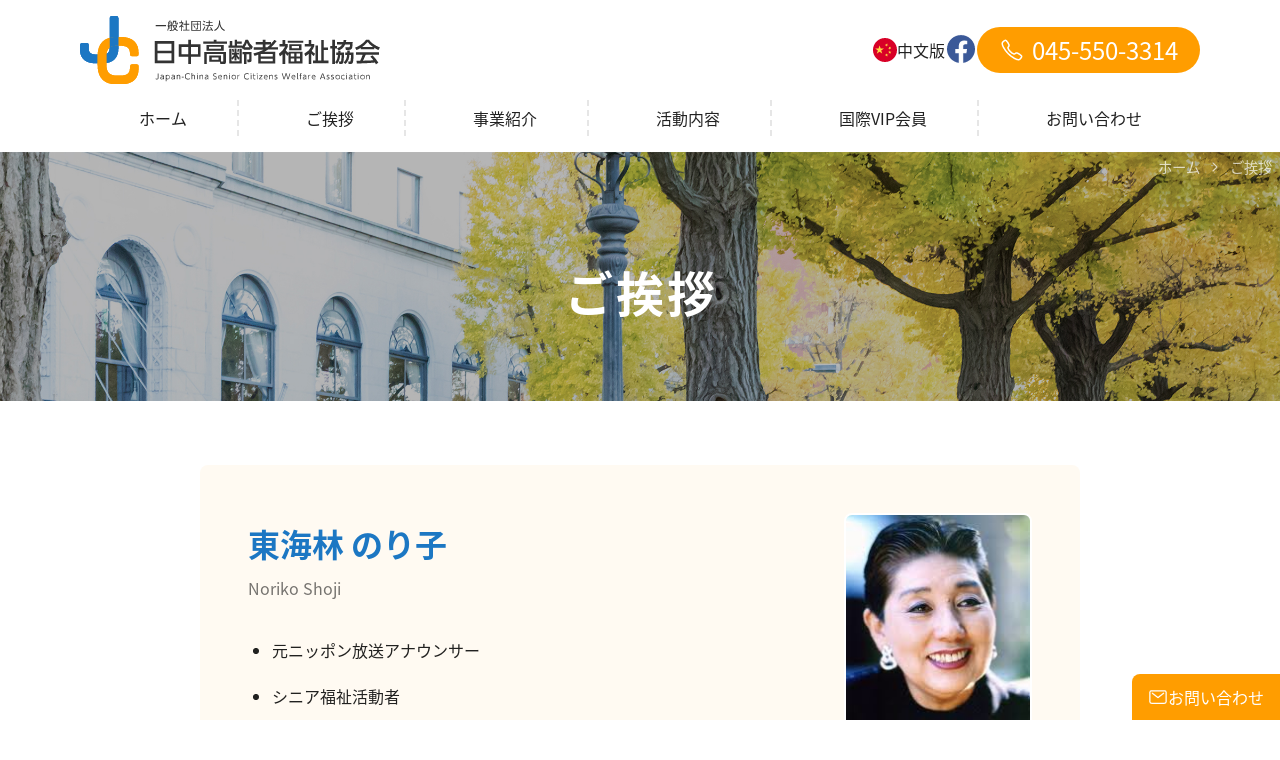

--- FILE ---
content_type: text/html; charset=UTF-8
request_url: https://jcsa.asia/about/
body_size: 10838
content:
<!doctype html>
<html lang="ja">
<head>
	<meta name="theme-color" content="#89ade7">
	<meta charset="UTF-8" />
	<meta name="viewport" content="width=device-width, initial-scale=1" />
	<meta name='robots' content='index, follow, max-image-preview:large, max-snippet:-1, max-video-preview:-1' />
	<style>img:is([sizes="auto" i], [sizes^="auto," i]) { contain-intrinsic-size: 3000px 1500px }</style>
	
	<!-- This site is optimized with the Yoast SEO plugin v26.8 - https://yoast.com/product/yoast-seo-wordpress/ -->
	<title>ご挨拶 - 一般社団法人 日中高齢者福祉協会</title>
	<meta name="description" content="ご挨拶 - 一般社団法人 日中高齢者福祉協会の公式サイトです。日本と中国の福祉事業のマッチングをサポート。世界で求められている介護サービスの向上に協力します。" />
	<link rel="canonical" href="https://jcsa.asia/about/" />
	<meta property="og:locale" content="ja_JP" />
	<meta property="og:type" content="article" />
	<meta property="og:title" content="ご挨拶 - 一般社団法人 日中高齢者福祉協会" />
	<meta property="og:description" content="ご挨拶 - 一般社団法人 日中高齢者福祉協会の公式サイトです。日本と中国の福祉事業のマッチングをサポート。世界で求められている介護サービスの向上に協力します。" />
	<meta property="og:url" content="https://jcsa.asia/about/" />
	<meta property="og:site_name" content="一般社団法人 日中高齢者福祉協会" />
	<meta property="article:modified_time" content="2025-03-15T05:38:34+00:00" />
	<meta property="og:image" content="https://jcsa.asia/wp/wp-content/themes/pxlm-jcsa/images/site_ogp.png" />
	<meta property="og:image:width" content="186" />
	<meta property="og:image:height" content="270" />
	<meta property="og:image:type" content="image/png" />
	<meta name="twitter:card" content="summary_large_image" />
	<meta name="twitter:label1" content="推定読み取り時間" />
	<meta name="twitter:data1" content="3分" />
	<script type="application/ld+json" class="yoast-schema-graph">{"@context":"https://schema.org","@graph":[{"@type":"WebPage","@id":"https://jcsa.asia/about/","url":"https://jcsa.asia/about/","name":"ご挨拶 - 一般社団法人 日中高齢者福祉協会","isPartOf":{"@id":"https://jcsa.asia/#website"},"primaryImageOfPage":{"@id":"https://jcsa.asia/about/#primaryimage"},"image":{"@id":"https://jcsa.asia/about/#primaryimage"},"thumbnailUrl":"https://jcsa.asia/wp/wp-content/uploads/2021/03/image5.png","datePublished":"2021-03-03T07:37:30+00:00","dateModified":"2025-03-15T05:38:34+00:00","description":"ご挨拶 - 一般社団法人 日中高齢者福祉協会の公式サイトです。日本と中国の福祉事業のマッチングをサポート。世界で求められている介護サービスの向上に協力します。","breadcrumb":{"@id":"https://jcsa.asia/about/#breadcrumb"},"inLanguage":"ja","potentialAction":[{"@type":"ReadAction","target":["https://jcsa.asia/about/"]}]},{"@type":"ImageObject","inLanguage":"ja","@id":"https://jcsa.asia/about/#primaryimage","url":"https://jcsa.asia/wp/wp-content/uploads/2021/03/image5.png","contentUrl":"https://jcsa.asia/wp/wp-content/uploads/2021/03/image5.png","width":186,"height":270},{"@type":"BreadcrumbList","@id":"https://jcsa.asia/about/#breadcrumb","itemListElement":[{"@type":"ListItem","position":1,"name":"ホーム","item":"https://jcsa.asia/"},{"@type":"ListItem","position":2,"name":"ご挨拶"}]},{"@type":"WebSite","@id":"https://jcsa.asia/#website","url":"https://jcsa.asia/","name":"一般社団法人 日中高齢者福祉協会","description":"一般社団法人 日中高齢者福祉協会","publisher":{"@id":"https://jcsa.asia/#organization"},"potentialAction":[{"@type":"SearchAction","target":{"@type":"EntryPoint","urlTemplate":"https://jcsa.asia/?s={search_term_string}"},"query-input":{"@type":"PropertyValueSpecification","valueRequired":true,"valueName":"search_term_string"}}],"inLanguage":"ja"},{"@type":"Organization","@id":"https://jcsa.asia/#organization","name":"一般社団法人 日中高齢者福祉協会","url":"https://jcsa.asia/","logo":{"@type":"ImageObject","inLanguage":"ja","@id":"https://jcsa.asia/#/schema/logo/image/","url":"https://jcsa.asia/wp/wp-content/uploads/2021/09/site_ogp.png","contentUrl":"https://jcsa.asia/wp/wp-content/uploads/2021/09/site_ogp.png","width":1200,"height":630,"caption":"一般社団法人 日中高齢者福祉協会"},"image":{"@id":"https://jcsa.asia/#/schema/logo/image/"}}]}</script>
	<!-- / Yoast SEO plugin. -->



<script>
dataLayer = [{"title":"\u3054\u6328\u62f6","author":"\u30d4\u30af\u30bb\u30ea\u30a6\u30e0\u682a\u5f0f\u4f1a\u793e","wordcount":12,"logged_in":"false","page_id":3131,"post_date":"2021-03-03 16:37:30","post_type":"page"}];
</script>
<!-- Google Tag Manager -->
<script>(function(w,d,s,l,i){w[l]=w[l]||[];w[l].push({'gtm.start':
new Date().getTime(),event:'gtm.js'});var f=d.getElementsByTagName(s)[0],
j=d.createElement(s),dl=l!='dataLayer'?'&l='+l:'';j.async=true;j.src=
'https://www.googletagmanager.com/gtm.js?id='+i+dl;f.parentNode.insertBefore(j,f);
})(window,document,'script','dataLayer','GTM-K6NN5GG');</script>
<!-- End Google Tag Manager --><link rel='dns-prefetch' href='//unpkg.com' />
<link rel="alternate" type="application/rss+xml" title="一般社団法人 日中高齢者福祉協会 &raquo; フィード" href="https://jcsa.asia/feed/" />
<link rel="alternate" type="application/rss+xml" title="一般社団法人 日中高齢者福祉協会 &raquo; コメントフィード" href="https://jcsa.asia/comments/feed/" />
<script>
window._wpemojiSettings = {"baseUrl":"https:\/\/s.w.org\/images\/core\/emoji\/15.0.3\/72x72\/","ext":".png","svgUrl":"https:\/\/s.w.org\/images\/core\/emoji\/15.0.3\/svg\/","svgExt":".svg","source":{"concatemoji":"https:\/\/jcsa.asia\/wp\/wp-includes\/js\/wp-emoji-release.min.js?ver=6.7.4"}};
/*! This file is auto-generated */
!function(i,n){var o,s,e;function c(e){try{var t={supportTests:e,timestamp:(new Date).valueOf()};sessionStorage.setItem(o,JSON.stringify(t))}catch(e){}}function p(e,t,n){e.clearRect(0,0,e.canvas.width,e.canvas.height),e.fillText(t,0,0);var t=new Uint32Array(e.getImageData(0,0,e.canvas.width,e.canvas.height).data),r=(e.clearRect(0,0,e.canvas.width,e.canvas.height),e.fillText(n,0,0),new Uint32Array(e.getImageData(0,0,e.canvas.width,e.canvas.height).data));return t.every(function(e,t){return e===r[t]})}function u(e,t,n){switch(t){case"flag":return n(e,"\ud83c\udff3\ufe0f\u200d\u26a7\ufe0f","\ud83c\udff3\ufe0f\u200b\u26a7\ufe0f")?!1:!n(e,"\ud83c\uddfa\ud83c\uddf3","\ud83c\uddfa\u200b\ud83c\uddf3")&&!n(e,"\ud83c\udff4\udb40\udc67\udb40\udc62\udb40\udc65\udb40\udc6e\udb40\udc67\udb40\udc7f","\ud83c\udff4\u200b\udb40\udc67\u200b\udb40\udc62\u200b\udb40\udc65\u200b\udb40\udc6e\u200b\udb40\udc67\u200b\udb40\udc7f");case"emoji":return!n(e,"\ud83d\udc26\u200d\u2b1b","\ud83d\udc26\u200b\u2b1b")}return!1}function f(e,t,n){var r="undefined"!=typeof WorkerGlobalScope&&self instanceof WorkerGlobalScope?new OffscreenCanvas(300,150):i.createElement("canvas"),a=r.getContext("2d",{willReadFrequently:!0}),o=(a.textBaseline="top",a.font="600 32px Arial",{});return e.forEach(function(e){o[e]=t(a,e,n)}),o}function t(e){var t=i.createElement("script");t.src=e,t.defer=!0,i.head.appendChild(t)}"undefined"!=typeof Promise&&(o="wpEmojiSettingsSupports",s=["flag","emoji"],n.supports={everything:!0,everythingExceptFlag:!0},e=new Promise(function(e){i.addEventListener("DOMContentLoaded",e,{once:!0})}),new Promise(function(t){var n=function(){try{var e=JSON.parse(sessionStorage.getItem(o));if("object"==typeof e&&"number"==typeof e.timestamp&&(new Date).valueOf()<e.timestamp+604800&&"object"==typeof e.supportTests)return e.supportTests}catch(e){}return null}();if(!n){if("undefined"!=typeof Worker&&"undefined"!=typeof OffscreenCanvas&&"undefined"!=typeof URL&&URL.createObjectURL&&"undefined"!=typeof Blob)try{var e="postMessage("+f.toString()+"("+[JSON.stringify(s),u.toString(),p.toString()].join(",")+"));",r=new Blob([e],{type:"text/javascript"}),a=new Worker(URL.createObjectURL(r),{name:"wpTestEmojiSupports"});return void(a.onmessage=function(e){c(n=e.data),a.terminate(),t(n)})}catch(e){}c(n=f(s,u,p))}t(n)}).then(function(e){for(var t in e)n.supports[t]=e[t],n.supports.everything=n.supports.everything&&n.supports[t],"flag"!==t&&(n.supports.everythingExceptFlag=n.supports.everythingExceptFlag&&n.supports[t]);n.supports.everythingExceptFlag=n.supports.everythingExceptFlag&&!n.supports.flag,n.DOMReady=!1,n.readyCallback=function(){n.DOMReady=!0}}).then(function(){return e}).then(function(){var e;n.supports.everything||(n.readyCallback(),(e=n.source||{}).concatemoji?t(e.concatemoji):e.wpemoji&&e.twemoji&&(t(e.twemoji),t(e.wpemoji)))}))}((window,document),window._wpemojiSettings);
</script>
<style id='wp-emoji-styles-inline-css'>

	img.wp-smiley, img.emoji {
		display: inline !important;
		border: none !important;
		box-shadow: none !important;
		height: 1em !important;
		width: 1em !important;
		margin: 0 0.07em !important;
		vertical-align: -0.1em !important;
		background: none !important;
		padding: 0 !important;
	}
</style>
<style id='global-styles-inline-css'>
:root{--wp--preset--aspect-ratio--square: 1;--wp--preset--aspect-ratio--4-3: 4/3;--wp--preset--aspect-ratio--3-4: 3/4;--wp--preset--aspect-ratio--3-2: 3/2;--wp--preset--aspect-ratio--2-3: 2/3;--wp--preset--aspect-ratio--16-9: 16/9;--wp--preset--aspect-ratio--9-16: 9/16;--wp--preset--color--black: #000000;--wp--preset--color--cyan-bluish-gray: #abb8c3;--wp--preset--color--white: #ffffff;--wp--preset--color--pale-pink: #f78da7;--wp--preset--color--vivid-red: #cf2e2e;--wp--preset--color--luminous-vivid-orange: #ff6900;--wp--preset--color--luminous-vivid-amber: #fcb900;--wp--preset--color--light-green-cyan: #7bdcb5;--wp--preset--color--vivid-green-cyan: #00d084;--wp--preset--color--pale-cyan-blue: #8ed1fc;--wp--preset--color--vivid-cyan-blue: #0693e3;--wp--preset--color--vivid-purple: #9b51e0;--wp--preset--color--primary: var(--color-primary);--wp--preset--color--primary-light: var(--color-primary-l);--wp--preset--color--primary-medium: var(--color-primary-m);--wp--preset--color--primary-dark: var(--color-primary-d);--wp--preset--color--secondary: var(--color-secondary);--wp--preset--color--secondary-light: var(--color-secondary-l);--wp--preset--color--secondary-medium: var(--color-secondary-m);--wp--preset--color--secondary-dark: var(--color-secondary-d);--wp--preset--color--dark-01: var(--color-dark-01);--wp--preset--color--dark-02: var(--color-dark-02);--wp--preset--color--dark-03: var(--color-dark-03);--wp--preset--color--dark-04: var(--color-dark-04);--wp--preset--color--light-01: var(--color-light-01);--wp--preset--color--light-02: var(--color-light-02);--wp--preset--color--light-03: var(--color-light-03);--wp--preset--color--light-04: var(--color-light-04);--wp--preset--color--alto-05: var(--color-alto-05);--wp--preset--color--alto-10: var(--color-alto-10);--wp--preset--color--red: var(--color-red);--wp--preset--color--beige: var(--color-beige);--wp--preset--color--yellow: var(--color-yellow);--wp--preset--gradient--vivid-cyan-blue-to-vivid-purple: linear-gradient(135deg,rgba(6,147,227,1) 0%,rgb(155,81,224) 100%);--wp--preset--gradient--light-green-cyan-to-vivid-green-cyan: linear-gradient(135deg,rgb(122,220,180) 0%,rgb(0,208,130) 100%);--wp--preset--gradient--luminous-vivid-amber-to-luminous-vivid-orange: linear-gradient(135deg,rgba(252,185,0,1) 0%,rgba(255,105,0,1) 100%);--wp--preset--gradient--luminous-vivid-orange-to-vivid-red: linear-gradient(135deg,rgba(255,105,0,1) 0%,rgb(207,46,46) 100%);--wp--preset--gradient--very-light-gray-to-cyan-bluish-gray: linear-gradient(135deg,rgb(238,238,238) 0%,rgb(169,184,195) 100%);--wp--preset--gradient--cool-to-warm-spectrum: linear-gradient(135deg,rgb(74,234,220) 0%,rgb(151,120,209) 20%,rgb(207,42,186) 40%,rgb(238,44,130) 60%,rgb(251,105,98) 80%,rgb(254,248,76) 100%);--wp--preset--gradient--blush-light-purple: linear-gradient(135deg,rgb(255,206,236) 0%,rgb(152,150,240) 100%);--wp--preset--gradient--blush-bordeaux: linear-gradient(135deg,rgb(254,205,165) 0%,rgb(254,45,45) 50%,rgb(107,0,62) 100%);--wp--preset--gradient--luminous-dusk: linear-gradient(135deg,rgb(255,203,112) 0%,rgb(199,81,192) 50%,rgb(65,88,208) 100%);--wp--preset--gradient--pale-ocean: linear-gradient(135deg,rgb(255,245,203) 0%,rgb(182,227,212) 50%,rgb(51,167,181) 100%);--wp--preset--gradient--electric-grass: linear-gradient(135deg,rgb(202,248,128) 0%,rgb(113,206,126) 100%);--wp--preset--gradient--midnight: linear-gradient(135deg,rgb(2,3,129) 0%,rgb(40,116,252) 100%);--wp--preset--font-size--small: 13px;--wp--preset--font-size--medium: 20px;--wp--preset--font-size--large: 36px;--wp--preset--font-size--x-large: 42px;--wp--preset--font-size--normal: 16px;--wp--preset--font-size--larger: 32px;--wp--preset--spacing--20: 0.44rem;--wp--preset--spacing--30: 0.67rem;--wp--preset--spacing--40: 1rem;--wp--preset--spacing--50: 1.5rem;--wp--preset--spacing--60: 2.25rem;--wp--preset--spacing--70: 3.38rem;--wp--preset--spacing--80: 5.06rem;--wp--preset--shadow--natural: 6px 6px 9px rgba(0, 0, 0, 0.2);--wp--preset--shadow--deep: 12px 12px 50px rgba(0, 0, 0, 0.4);--wp--preset--shadow--sharp: 6px 6px 0px rgba(0, 0, 0, 0.2);--wp--preset--shadow--outlined: 6px 6px 0px -3px rgba(255, 255, 255, 1), 6px 6px rgba(0, 0, 0, 1);--wp--preset--shadow--crisp: 6px 6px 0px rgba(0, 0, 0, 1);}:where(body) { margin: 0; }.wp-site-blocks > .alignleft { float: left; margin-right: 2em; }.wp-site-blocks > .alignright { float: right; margin-left: 2em; }.wp-site-blocks > .aligncenter { justify-content: center; margin-left: auto; margin-right: auto; }:where(.is-layout-flex){gap: 0.5em;}:where(.is-layout-grid){gap: 0.5em;}.is-layout-flow > .alignleft{float: left;margin-inline-start: 0;margin-inline-end: 2em;}.is-layout-flow > .alignright{float: right;margin-inline-start: 2em;margin-inline-end: 0;}.is-layout-flow > .aligncenter{margin-left: auto !important;margin-right: auto !important;}.is-layout-constrained > .alignleft{float: left;margin-inline-start: 0;margin-inline-end: 2em;}.is-layout-constrained > .alignright{float: right;margin-inline-start: 2em;margin-inline-end: 0;}.is-layout-constrained > .aligncenter{margin-left: auto !important;margin-right: auto !important;}.is-layout-constrained > :where(:not(.alignleft):not(.alignright):not(.alignfull)){margin-left: auto !important;margin-right: auto !important;}body .is-layout-flex{display: flex;}.is-layout-flex{flex-wrap: wrap;align-items: center;}.is-layout-flex > :is(*, div){margin: 0;}body .is-layout-grid{display: grid;}.is-layout-grid > :is(*, div){margin: 0;}body{padding-top: 0px;padding-right: 0px;padding-bottom: 0px;padding-left: 0px;}a:where(:not(.wp-element-button)){text-decoration: underline;}:root :where(.wp-element-button, .wp-block-button__link){background-color: #32373c;border-width: 0;color: #fff;font-family: inherit;font-size: inherit;line-height: inherit;padding: calc(0.667em + 2px) calc(1.333em + 2px);text-decoration: none;}.has-black-color{color: var(--wp--preset--color--black) !important;}.has-cyan-bluish-gray-color{color: var(--wp--preset--color--cyan-bluish-gray) !important;}.has-white-color{color: var(--wp--preset--color--white) !important;}.has-pale-pink-color{color: var(--wp--preset--color--pale-pink) !important;}.has-vivid-red-color{color: var(--wp--preset--color--vivid-red) !important;}.has-luminous-vivid-orange-color{color: var(--wp--preset--color--luminous-vivid-orange) !important;}.has-luminous-vivid-amber-color{color: var(--wp--preset--color--luminous-vivid-amber) !important;}.has-light-green-cyan-color{color: var(--wp--preset--color--light-green-cyan) !important;}.has-vivid-green-cyan-color{color: var(--wp--preset--color--vivid-green-cyan) !important;}.has-pale-cyan-blue-color{color: var(--wp--preset--color--pale-cyan-blue) !important;}.has-vivid-cyan-blue-color{color: var(--wp--preset--color--vivid-cyan-blue) !important;}.has-vivid-purple-color{color: var(--wp--preset--color--vivid-purple) !important;}.has-primary-color{color: var(--wp--preset--color--primary) !important;}.has-primary-light-color{color: var(--wp--preset--color--primary-light) !important;}.has-primary-medium-color{color: var(--wp--preset--color--primary-medium) !important;}.has-primary-dark-color{color: var(--wp--preset--color--primary-dark) !important;}.has-secondary-color{color: var(--wp--preset--color--secondary) !important;}.has-secondary-light-color{color: var(--wp--preset--color--secondary-light) !important;}.has-secondary-medium-color{color: var(--wp--preset--color--secondary-medium) !important;}.has-secondary-dark-color{color: var(--wp--preset--color--secondary-dark) !important;}.has-dark-01-color{color: var(--wp--preset--color--dark-01) !important;}.has-dark-02-color{color: var(--wp--preset--color--dark-02) !important;}.has-dark-03-color{color: var(--wp--preset--color--dark-03) !important;}.has-dark-04-color{color: var(--wp--preset--color--dark-04) !important;}.has-light-01-color{color: var(--wp--preset--color--light-01) !important;}.has-light-02-color{color: var(--wp--preset--color--light-02) !important;}.has-light-03-color{color: var(--wp--preset--color--light-03) !important;}.has-light-04-color{color: var(--wp--preset--color--light-04) !important;}.has-alto-05-color{color: var(--wp--preset--color--alto-05) !important;}.has-alto-10-color{color: var(--wp--preset--color--alto-10) !important;}.has-red-color{color: var(--wp--preset--color--red) !important;}.has-beige-color{color: var(--wp--preset--color--beige) !important;}.has-yellow-color{color: var(--wp--preset--color--yellow) !important;}.has-black-background-color{background-color: var(--wp--preset--color--black) !important;}.has-cyan-bluish-gray-background-color{background-color: var(--wp--preset--color--cyan-bluish-gray) !important;}.has-white-background-color{background-color: var(--wp--preset--color--white) !important;}.has-pale-pink-background-color{background-color: var(--wp--preset--color--pale-pink) !important;}.has-vivid-red-background-color{background-color: var(--wp--preset--color--vivid-red) !important;}.has-luminous-vivid-orange-background-color{background-color: var(--wp--preset--color--luminous-vivid-orange) !important;}.has-luminous-vivid-amber-background-color{background-color: var(--wp--preset--color--luminous-vivid-amber) !important;}.has-light-green-cyan-background-color{background-color: var(--wp--preset--color--light-green-cyan) !important;}.has-vivid-green-cyan-background-color{background-color: var(--wp--preset--color--vivid-green-cyan) !important;}.has-pale-cyan-blue-background-color{background-color: var(--wp--preset--color--pale-cyan-blue) !important;}.has-vivid-cyan-blue-background-color{background-color: var(--wp--preset--color--vivid-cyan-blue) !important;}.has-vivid-purple-background-color{background-color: var(--wp--preset--color--vivid-purple) !important;}.has-primary-background-color{background-color: var(--wp--preset--color--primary) !important;}.has-primary-light-background-color{background-color: var(--wp--preset--color--primary-light) !important;}.has-primary-medium-background-color{background-color: var(--wp--preset--color--primary-medium) !important;}.has-primary-dark-background-color{background-color: var(--wp--preset--color--primary-dark) !important;}.has-secondary-background-color{background-color: var(--wp--preset--color--secondary) !important;}.has-secondary-light-background-color{background-color: var(--wp--preset--color--secondary-light) !important;}.has-secondary-medium-background-color{background-color: var(--wp--preset--color--secondary-medium) !important;}.has-secondary-dark-background-color{background-color: var(--wp--preset--color--secondary-dark) !important;}.has-dark-01-background-color{background-color: var(--wp--preset--color--dark-01) !important;}.has-dark-02-background-color{background-color: var(--wp--preset--color--dark-02) !important;}.has-dark-03-background-color{background-color: var(--wp--preset--color--dark-03) !important;}.has-dark-04-background-color{background-color: var(--wp--preset--color--dark-04) !important;}.has-light-01-background-color{background-color: var(--wp--preset--color--light-01) !important;}.has-light-02-background-color{background-color: var(--wp--preset--color--light-02) !important;}.has-light-03-background-color{background-color: var(--wp--preset--color--light-03) !important;}.has-light-04-background-color{background-color: var(--wp--preset--color--light-04) !important;}.has-alto-05-background-color{background-color: var(--wp--preset--color--alto-05) !important;}.has-alto-10-background-color{background-color: var(--wp--preset--color--alto-10) !important;}.has-red-background-color{background-color: var(--wp--preset--color--red) !important;}.has-beige-background-color{background-color: var(--wp--preset--color--beige) !important;}.has-yellow-background-color{background-color: var(--wp--preset--color--yellow) !important;}.has-black-border-color{border-color: var(--wp--preset--color--black) !important;}.has-cyan-bluish-gray-border-color{border-color: var(--wp--preset--color--cyan-bluish-gray) !important;}.has-white-border-color{border-color: var(--wp--preset--color--white) !important;}.has-pale-pink-border-color{border-color: var(--wp--preset--color--pale-pink) !important;}.has-vivid-red-border-color{border-color: var(--wp--preset--color--vivid-red) !important;}.has-luminous-vivid-orange-border-color{border-color: var(--wp--preset--color--luminous-vivid-orange) !important;}.has-luminous-vivid-amber-border-color{border-color: var(--wp--preset--color--luminous-vivid-amber) !important;}.has-light-green-cyan-border-color{border-color: var(--wp--preset--color--light-green-cyan) !important;}.has-vivid-green-cyan-border-color{border-color: var(--wp--preset--color--vivid-green-cyan) !important;}.has-pale-cyan-blue-border-color{border-color: var(--wp--preset--color--pale-cyan-blue) !important;}.has-vivid-cyan-blue-border-color{border-color: var(--wp--preset--color--vivid-cyan-blue) !important;}.has-vivid-purple-border-color{border-color: var(--wp--preset--color--vivid-purple) !important;}.has-primary-border-color{border-color: var(--wp--preset--color--primary) !important;}.has-primary-light-border-color{border-color: var(--wp--preset--color--primary-light) !important;}.has-primary-medium-border-color{border-color: var(--wp--preset--color--primary-medium) !important;}.has-primary-dark-border-color{border-color: var(--wp--preset--color--primary-dark) !important;}.has-secondary-border-color{border-color: var(--wp--preset--color--secondary) !important;}.has-secondary-light-border-color{border-color: var(--wp--preset--color--secondary-light) !important;}.has-secondary-medium-border-color{border-color: var(--wp--preset--color--secondary-medium) !important;}.has-secondary-dark-border-color{border-color: var(--wp--preset--color--secondary-dark) !important;}.has-dark-01-border-color{border-color: var(--wp--preset--color--dark-01) !important;}.has-dark-02-border-color{border-color: var(--wp--preset--color--dark-02) !important;}.has-dark-03-border-color{border-color: var(--wp--preset--color--dark-03) !important;}.has-dark-04-border-color{border-color: var(--wp--preset--color--dark-04) !important;}.has-light-01-border-color{border-color: var(--wp--preset--color--light-01) !important;}.has-light-02-border-color{border-color: var(--wp--preset--color--light-02) !important;}.has-light-03-border-color{border-color: var(--wp--preset--color--light-03) !important;}.has-light-04-border-color{border-color: var(--wp--preset--color--light-04) !important;}.has-alto-05-border-color{border-color: var(--wp--preset--color--alto-05) !important;}.has-alto-10-border-color{border-color: var(--wp--preset--color--alto-10) !important;}.has-red-border-color{border-color: var(--wp--preset--color--red) !important;}.has-beige-border-color{border-color: var(--wp--preset--color--beige) !important;}.has-yellow-border-color{border-color: var(--wp--preset--color--yellow) !important;}.has-vivid-cyan-blue-to-vivid-purple-gradient-background{background: var(--wp--preset--gradient--vivid-cyan-blue-to-vivid-purple) !important;}.has-light-green-cyan-to-vivid-green-cyan-gradient-background{background: var(--wp--preset--gradient--light-green-cyan-to-vivid-green-cyan) !important;}.has-luminous-vivid-amber-to-luminous-vivid-orange-gradient-background{background: var(--wp--preset--gradient--luminous-vivid-amber-to-luminous-vivid-orange) !important;}.has-luminous-vivid-orange-to-vivid-red-gradient-background{background: var(--wp--preset--gradient--luminous-vivid-orange-to-vivid-red) !important;}.has-very-light-gray-to-cyan-bluish-gray-gradient-background{background: var(--wp--preset--gradient--very-light-gray-to-cyan-bluish-gray) !important;}.has-cool-to-warm-spectrum-gradient-background{background: var(--wp--preset--gradient--cool-to-warm-spectrum) !important;}.has-blush-light-purple-gradient-background{background: var(--wp--preset--gradient--blush-light-purple) !important;}.has-blush-bordeaux-gradient-background{background: var(--wp--preset--gradient--blush-bordeaux) !important;}.has-luminous-dusk-gradient-background{background: var(--wp--preset--gradient--luminous-dusk) !important;}.has-pale-ocean-gradient-background{background: var(--wp--preset--gradient--pale-ocean) !important;}.has-electric-grass-gradient-background{background: var(--wp--preset--gradient--electric-grass) !important;}.has-midnight-gradient-background{background: var(--wp--preset--gradient--midnight) !important;}.has-small-font-size{font-size: var(--wp--preset--font-size--small) !important;}.has-medium-font-size{font-size: var(--wp--preset--font-size--medium) !important;}.has-large-font-size{font-size: var(--wp--preset--font-size--large) !important;}.has-x-large-font-size{font-size: var(--wp--preset--font-size--x-large) !important;}.has-normal-font-size{font-size: var(--wp--preset--font-size--normal) !important;}.has-larger-font-size{font-size: var(--wp--preset--font-size--larger) !important;}
:where(.wp-block-post-template.is-layout-flex){gap: 1.25em;}:where(.wp-block-post-template.is-layout-grid){gap: 1.25em;}
:where(.wp-block-columns.is-layout-flex){gap: 2em;}:where(.wp-block-columns.is-layout-grid){gap: 2em;}
:root :where(.wp-block-pullquote){font-size: 1.5em;line-height: 1.6;}
</style>
<link rel='stylesheet' id='theme-style-css' href='https://jcsa.asia/wp/wp-content/themes/pxlm-jcsa/style.css?ver=1.0.0' media='all' />
<link rel='stylesheet' id='swiper-style-css' href='https://jcsa.asia/wp/wp-content/themes/pxlm-jcsa/lib/swiper/swiper-bundle.min.css?ver=1.0.0' media='all' />
<link rel="https://api.w.org/" href="https://jcsa.asia/wp-json/" /><link rel="alternate" title="JSON" type="application/json" href="https://jcsa.asia/wp-json/wp/v2/pages/3131" /><link rel="EditURI" type="application/rsd+xml" title="RSD" href="https://jcsa.asia/wp/xmlrpc.php?rsd" />
<meta name="generator" content="WordPress 6.7.4" />
<link rel='shortlink' href='https://jcsa.asia/?p=3131' />
<link rel="alternate" title="oEmbed (JSON)" type="application/json+oembed" href="https://jcsa.asia/wp-json/oembed/1.0/embed?url=https%3A%2F%2Fjcsa.asia%2Fabout%2F" />
<link rel="alternate" title="oEmbed (XML)" type="text/xml+oembed" href="https://jcsa.asia/wp-json/oembed/1.0/embed?url=https%3A%2F%2Fjcsa.asia%2Fabout%2F&#038;format=xml" />
<link rel="icon" href="https://jcsa.asia/wp/wp-content/uploads/2021/09/cropped-favicon-32x32.png" sizes="32x32" />
<link rel="icon" href="https://jcsa.asia/wp/wp-content/uploads/2021/09/cropped-favicon-192x192.png" sizes="192x192" />
<link rel="apple-touch-icon" href="https://jcsa.asia/wp/wp-content/uploads/2021/09/cropped-favicon-180x180.png" />
<meta name="msapplication-TileImage" content="https://jcsa.asia/wp/wp-content/uploads/2021/09/cropped-favicon-270x270.png" />
</head>

<body class="page-template-default page page-id-3131">
<style>
	:root{
		--background:url('https://jcsa.asia/wp/wp-content/themes/pxlm-jcsa/images/eyecatch.jpg');
	}
	</style><!-- Google Tag Manager (noscript) -->
<noscript><iframe src="https://www.googletagmanager.com/ns.html?id=GTM-K6NN5GG" height="0" width="0" style="display:none;visibility:hidden"></iframe></noscript>
<!-- End Google Tag Manager (noscript) --><div id="page" class="site">
	<a class="skip-link screen-reader-text" href="#content">Skip to content</a>
			<div class="slide-panel">
			<div class="panel">
				<div class="content">
					<nav aria-label="Tertiary menu" class="slide-navigation">
						<ul class="slide-navigation-wrapper">
							<li id="menu-item-492" class="menu-item menu-item-type-post_type menu-item-object-page menu-item-home menu-item-492"><a href="https://jcsa.asia/"><span>ホーム</span></a></li>
<li id="menu-item-3145" class="menu-item menu-item-type-post_type menu-item-object-page current-menu-item page_item page-item-3131 current_page_item menu-item-3145"><a href="https://jcsa.asia/about/" aria-current="page"><span>ご挨拶</span></a></li>
<li id="menu-item-2813" class="menu-item menu-item-type-post_type menu-item-object-page menu-item-2813"><a href="https://jcsa.asia/business/"><span>事業紹介</span></a></li>
<li id="menu-item-2810" class="menu-item menu-item-type-post_type menu-item-object-page menu-item-2810"><a href="https://jcsa.asia/activities/"><span>活動内容</span></a></li>
<li id="menu-item-2809" class="menu-item menu-item-type-post_type menu-item-object-page menu-item-2809"><a href="https://jcsa.asia/vip/"><span>国際VIP会員</span></a></li>
<li id="menu-item-2814" class="menu-item menu-item-type-post_type menu-item-object-page menu-item-2814"><a href="https://jcsa.asia/contact/"><span>お問い合わせ</span></a></li>
						</ul>
					</nav>
				</div>
			</div>
		</div>
	
	<header id="masthead" class="site-header" role="banner">

		<div class="header-container">
			<div class="site-branding">
				<p class="site-title">
					<a href="https://jcsa.asia/" rel="home">
						<img src="https://jcsa.asia/wp/wp-content/themes/pxlm-jcsa/images/site_logo_h_c.svg" alt="一般社団法人 日中高齢者福祉協会">
					</a>
				</p>
			</div>
			<div class="site-conversion">
				<ul>
					<li class="language">
						<a href="https://jcsa.asia/chinese/">
							<ion-icon src="https://jcsa.asia/wp/wp-content/themes/pxlm-jcsa/images/icon_chinese.svg"></ion-icon>中文版
						</a>
					</li>
					<li class="sns">
						<a href="https://www.facebook.com/jcsa.asia/" target="_blank">
							<ion-icon name="logo-facebook"></ion-icon>
						</a>
					</li>
					<li class="online button">
						<a href="tel:0455503314">
							<ion-icon name="call-outline"></ion-icon>045-550-3314
						</a>
					</li>
				</ul>
			</div>
							<nav id="site-navigation" class="primary-navigation" role="navigation" aria-label="Primary menu">
					<div class="primary-menu-container"><ul id="primary-menu-list" class="menu-wrapper"><li id="menu-item-23" class="menu-item menu-item-type-post_type menu-item-object-page menu-item-home menu-item-23"><a href="https://jcsa.asia/">ホーム</a></li>
<li id="menu-item-3143" class="menu-item menu-item-type-post_type menu-item-object-page current-menu-item page_item page-item-3131 current_page_item menu-item-3143"><a href="https://jcsa.asia/about/" aria-current="page">ご挨拶</a></li>
<li id="menu-item-2803" class="menu-item menu-item-type-post_type menu-item-object-page menu-item-2803"><a href="https://jcsa.asia/business/">事業紹介</a></li>
<li id="menu-item-2806" class="menu-item menu-item-type-post_type menu-item-object-page menu-item-2806"><a href="https://jcsa.asia/activities/">活動内容</a></li>
<li id="menu-item-2807" class="menu-item menu-item-type-post_type menu-item-object-page menu-item-2807"><a href="https://jcsa.asia/vip/">国際VIP会員</a></li>
<li id="menu-item-3385" class="menu-item menu-item-type-post_type menu-item-object-page menu-item-3385"><a href="https://jcsa.asia/contact/">お問い合わせ</a></li>
</ul></div>				</nav><!-- #site-navigation -->
					</div>

	</header><!-- #masthead -->

	<div id="content" class="site-content">
		<div id="primary" class="content-area">
			<main id="main" class="site-main" role="main"><div class="main-title-area">
	<div class="page-title">
		ご挨拶	</div>
	<div class="page-breadcrumbs">
		<div class="breadcrumbs"><ul><li><a href="https://jcsa.asia"><span>ホーム</span></a></li><li><span>ご挨拶</span></li></ul></div>	</div>
</div>
<article id="post-3131" class="post-3131 page type-page status-publish hentry">

    <header class="entry-header">
        <h1 class="entry-title">ご挨拶</h1>    </header><!-- .entry-header -->

    <div class="entry-content">

        
        
<div class="wp-block-group alignwide is-style-member is-layout-flow wp-block-group-is-layout-flow">
<div class="wp-block-media-text alignwide has-media-on-the-right is-stacked-on-mobile is-vertically-aligned-top is-style-default"><div class="wp-block-media-text__content">
<h3 class="wp-block-heading is-style-name"><span class="ja">東海林 のり子</span><span class="en" lang="en">Noriko Shoji</span></h3>



<ul class="wp-block-list is-style-default">
<li>元ニッポン放送アナウンサー</li>



<li>シニア福祉活動者</li>



<li>シニア福祉作家</li>
</ul>
</div><figure class="wp-block-media-text__media"><img fetchpriority="high" decoding="async" width="186" height="270" src="https://jcsa.asia/wp/wp-content/uploads/2021/03/image5.png" alt="" class="wp-image-3028 size-full"/></figure></div>



<h2 class="wp-block-heading is-style-heading-01">名誉会長 挨拶</h2>



<p>わが国の高齢化は急速に進み、それに伴い､介護の問題が深刻さを増しており、介護に携わる人材不足の解消、よりよい介護サービスの充実のため努力が求められております。<br>一方、中国では1979年に始まった｢一人っ子政策｣により20～30年後には現在のわが国同様､高齢化社会になることが予想されています。<br>そのため､中国でも日本の介護施設運営技術や日本の介護技術のノウハウを学びたいとの声が上がっております。<br>これら日中両国の介護問題の解決のため､介護施設運営、介護技術向上及び介護人材問題のための様々な事業を展開いたします。<br>よろしくご理解の上、お力添えをお願い申し上げます。</p>
</div>



<div class="wp-block-group is-style-member is-layout-flow wp-block-group-is-layout-flow">
<div class="wp-block-media-text alignwide has-media-on-the-right is-stacked-on-mobile is-vertically-aligned-top is-style-default"><div class="wp-block-media-text__content">
<h3 class="wp-block-heading is-style-name"><span class="ja">東海林 万結美</span><span class="en" lang="en">Mayumi Shoji</span></h3>



<ul class="wp-block-list">
<li>一般社団法人日中高齢者福祉協会 代表理事</li>
</ul>
</div><figure class="wp-block-media-text__media"><img decoding="async" width="186" height="270" src="https://jcsa.asia/wp/wp-content/uploads/2021/08/image6.png" alt="" class="wp-image-3565 size-full"/></figure></div>



<h2 class="wp-block-heading is-style-heading-01">代表理事 挨拶</h2>



<p class="is-style-default">長年月には日本と中国の高齢者福祉産業運営コンサルティングと福祉高等教育事業を展開し、そして国際人材サービス事業に力を入れています。<br>現在は中国の大学で客員教授も務めており、 日本と中国の福祉教育、介護人材に力をいれて頑張りたいと思っています。<br>ご指導ととご鞭撻をよろしくおねがいいたします。</p>



<h3 class="wp-block-heading is-style-heading-03">その他の役職</h3>



<ul class="wp-block-list is-style-default">
<li>中国全国高齢者福祉インフォメーションセンター 特別研究員</li>



<li>民政部主管当代産業研究院 研究員</li>



<li>東海日吉(北京)教育科技有限公司 代表取締役</li>



<li>日本健康福祉教育株式会社 代表取締役</li>



<li>重慶青年職業技術学院 客員教授</li>



<li>広東嶺ん南職業教育グループ スペシャルコンサルタント</li>



<li>中国認知症ケア学会(CSDC) 会長</li>



<li>広州軽工技師学院 教授</li>



<li>興安職業技術学院  教授</li>
</ul>



<div class="wp-block-columns is-style-disease is-layout-flex wp-container-core-columns-is-layout-1 wp-block-columns-is-layout-flex">
<div class="wp-block-column is-layout-flow wp-block-column-is-layout-flow">
<h3 class="wp-block-heading is-style-heading-03">学歴</h3>



<ul class="wp-block-list is-style-default">
<li>学歴帝京大学研究院在籍時に博士号を取得</li>
</ul>
</div>



<div class="wp-block-column is-layout-flow wp-block-column-is-layout-flow">
<h3 class="wp-block-heading is-style-heading-03">著本</h3>



<ul class="wp-block-list is-style-default">
<li>高齢者福祉健康産業国際投資と運営管理</li>



<li>中国社会福祉協会「福利中国」</li>



<li>高齢者福祉サービス機構管理と運営</li>



<li>日本高齢者リハビリと介護ケア実践講座</li>
</ul>
</div>
</div>
</div>



<h2 class="wp-block-heading is-style-heading-01">協会概要</h2>



<figure class="wp-block-table is-style-left-head-col2"><table><tbody><tr><th>協会名称</th><td>一般社団法人 日中高齢者福祉協会</td></tr><tr><th>所在地</th><td>〒220-0004&nbsp;横浜市西区北幸1-11-1&nbsp;水信ビル7階</td></tr><tr><th>電話</th><td>045-550-3314</td></tr><tr><th>設立日</th><td>2014年6月12日</td></tr><tr><th>代表理事</th><td>東海林万結美</td></tr><tr><th>名誉会長</th><td>東海林のり子</td></tr><tr><th>理事</th><td>佐藤昌則<br>　一般社団法人徳洲会国際部長<br>　仙台徳洲看護専門学校事務長<br>小川利久<br>　一般社団法人日本ウエルエージング協会会長<br>　株式会社エイジング・サポート代表取締役</td></tr></tbody></table></figure>

    </div><!-- .entry-content -->

    <footer>
    </footer><!-- .entry-footer -->

</article><!-- #post-3131 -->			</main><!-- #main -->
		</div><!-- #primary -->
	</div><!-- #content -->

	<footer id="colophon" class="site-footer" role="contentinfo">
		<div class="site-info">
			<div class="content">
				<div class="primary">
					<p class="title">
						<a href="https://jcsa.asia/" rel="home">
							<img src="https://jcsa.asia/wp/wp-content/themes/pxlm-jcsa/images/site_logo_h_c.svg" alt="一般社団法人 日中高齢者福祉協会">
						</a>
					</p>

					<p class="address">
						<span>〒220-0004</span> <span>横浜市西区北幸1-11-1 水信ビル7階</span>
					</p>

					<p class="tel">
						<a href="tel:0455503314"><ion-icon name="call-outline"></ion-icon>045-550-3314</a>
					</p>

				</div>
				<div class="secondary">
											<nav aria-label="Secondary menu" class="footer-navigation">
							<ul class="footer-navigation-wrapper">
								<li id="menu-item-1409" class="menu-item menu-item-type-post_type menu-item-object-page menu-item-home menu-item-1409"><a href="https://jcsa.asia/"><span>ホーム</span></a></li>
<li id="menu-item-3144" class="menu-item menu-item-type-post_type menu-item-object-page current-menu-item page_item page-item-3131 current_page_item menu-item-3144"><a href="https://jcsa.asia/about/" aria-current="page"><span>ご挨拶</span></a></li>
<li id="menu-item-2797" class="menu-item menu-item-type-post_type menu-item-object-page menu-item-2797"><a href="https://jcsa.asia/business/"><span>事業紹介</span></a></li>
<li id="menu-item-2800" class="menu-item menu-item-type-post_type menu-item-object-page menu-item-2800"><a href="https://jcsa.asia/activities/"><span>活動内容</span></a></li>
<li id="menu-item-2801" class="menu-item menu-item-type-post_type menu-item-object-page menu-item-2801"><a href="https://jcsa.asia/vip/"><span>国際VIP会員</span></a></li>
<li id="menu-item-2802" class="menu-item menu-item-type-post_type menu-item-object-page menu-item-2802"><a href="https://jcsa.asia/contact/"><span>お問い合わせ</span></a></li>
<li id="menu-item-725" class="menu-item menu-item-type-post_type menu-item-object-page menu-item-725"><a href="https://jcsa.asia/privacypolicy/"><span>プライバシーポリシー</span></a></li>
							</ul><!-- .footer-navigation-wrapper -->
						</nav><!-- .footer-navigation -->
									</div>

			</div>
		</div>
		<div class="site-copyright">
			<div class="content">
				<p>© 2021 <a href="https://jcsa.asia/">一般社団法人 日中高齢者福祉協会</a></p>
			</div>
		</div>
	</footer><!-- #colophon -->

	<div class="pc-float-menu">
		<p>
			<a href="https://jcsa.asia/contact/"><ion-icon name="mail-outline"></ion-icon>お問い合わせ</a>
		</p>
	</div>

	<div class="sp-float-menu">
		<ul>
			<li>
				<a href="tel:0455503314">
					<ion-icon name="call-outline"></ion-icon>電話する
				</a>
			</li>
			<li>
				<a href="https://jcsa.asia/contact/">
					<ion-icon name="mail-outline"></ion-icon>お問い合わせ
				</a>
			</li>
			<li>
				<button class="slide-menu-button">
					<ion-icon name="menu-outline"></ion-icon>
					<ion-icon name="close-outline"></ion-icon>
				</button>
			</li>
		</ul>
	</div>

</div><!-- #page -->

<style id='core-block-supports-inline-css'>
.wp-container-core-columns-is-layout-1{flex-wrap:nowrap;}
</style>
<script src="//unpkg.com/ionicons@5.5.2/dist/ionicons/ionicons.js?ver=1.0.0" id="iconicons-script-js"></script>
<script src="https://jcsa.asia/wp/wp-content/themes/pxlm-jcsa/lib/swiper/swiper-bundle.min.js?ver=1.0.0" id="swiper-script-js"></script>
<script src="https://jcsa.asia/wp/wp-content/themes/pxlm-jcsa/js/common_script.min.js?ver=1.0.0" id="common-script-js"></script>
<script src="https://jcsa.asia/wp/wp-content/themes/pxlm-jcsa/lib/ie-buster/ie-buster.min.js?ver=1.0.0" id="iebuster-script-js"></script>

</body>
</html>

--- FILE ---
content_type: text/css
request_url: https://jcsa.asia/wp/wp-content/themes/pxlm-jcsa/style.css?ver=1.0.0
body_size: 11921
content:
@charset "UTF-8";*,:after,:before{border-style:solid;border-width:0;box-sizing:border-box}html{-webkit-text-size-adjust:100%;-webkit-tap-highlight-color:transparent;line-height:1.15}body{margin:0}main{display:block}address,blockquote,dl,figure,form,iframe,p,pre,table{margin:0}h1,h2,h3,h4,h5,h6{font-size:inherit;font-weight:inherit;line-height:inherit;margin:0}ol,ul{list-style:none;margin:0;padding:0}dt{font-weight:700}dd{margin-left:0}hr{border-top-width:1px;box-sizing:content-box;clear:both;color:inherit;height:0;margin:0;overflow:visible}pre{font-family:monospace,monospace;font-size:inherit}address{font-style:inherit}a{background-color:transparent;color:inherit;text-decoration:none}abbr[title]{text-decoration:underline;-webkit-text-decoration:underline dotted;text-decoration:underline dotted}b,strong{font-weight:bolder}code,kbd,samp{font-family:monospace,monospace;font-size:inherit}small{font-size:80%}sub,sup{font-size:75%;line-height:0;position:relative;vertical-align:baseline}sub{bottom:-.25em}sup{top:-.5em}embed,iframe,img,object{vertical-align:bottom}button,input,optgroup,select,textarea{-webkit-appearance:none;-moz-appearance:none;appearance:none;background:transparent;border-radius:0;color:inherit;font:inherit;margin:0;outline:0;padding:0;text-align:inherit;vertical-align:middle}[type=checkbox]{-webkit-appearance:checkbox;-moz-appearance:checkbox;appearance:checkbox}[type=radio]{-webkit-appearance:radio;-moz-appearance:radio;appearance:radio}button,input{overflow:visible}button,select{text-transform:none}[type=button],[type=reset],[type=submit],button{-webkit-appearance:none;-moz-appearance:none;appearance:none;cursor:pointer}[type=button][disabled],[type=reset][disabled],[type=submit][disabled],button[disabled]{cursor:default}[type=button]::-moz-focus-inner,[type=reset]::-moz-focus-inner,[type=submit]::-moz-focus-inner,button::-moz-focus-inner{border-style:none;padding:0}[type=button]:-moz-focusring,[type=reset]:-moz-focusring,[type=submit]:-moz-focusring,button:-moz-focusring{outline:1px dotted ButtonText}select::-ms-expand{display:none}fieldset,option{padding:0}fieldset{margin:0;min-width:0}legend{color:inherit;display:table;max-width:100%;padding:0;white-space:normal}progress{vertical-align:baseline}textarea{overflow:auto}[type=number]::-webkit-inner-spin-button,[type=number]::-webkit-outer-spin-button{height:auto}[type=search]{outline-offset:-2px}[type=search]::-webkit-search-decoration{-webkit-appearance:none}::-webkit-file-upload-button{-webkit-appearance:button;font:inherit}label[for]{cursor:pointer}details{display:block}summary{display:list-item}[contenteditable]{outline:none}table{border-collapse:collapse;border-spacing:0}caption{text-align:left}td,th{padding:0;vertical-align:top}th{font-weight:700;text-align:left}[hidden],template{display:none}.entry-footer .more{border:1px solid var(--color-primary);border-radius:100vw;color:var(--color-primary);display:inline-flex;gap:.5rem;line-height:1;padding:1rem 2rem;position:relative;transition:.3s ease-in-out;z-index:0}.entry-footer .more:hover{opacity:.7}.entry-footer .more:hover:before{width:100%}.entry-footer .more ion-icon{font-size:var(--font-size-lg)}

/*!
Theme Name: 一般社団法人 日中高齢者福祉協会
Text Domain: pxlm
Version: 1.0.0
Requires at least: 5.8
Requires PHP: 7.4
Tags: editor-style,block-styles
Description: ピクセリウム株式会社によるテーマ
Author: ピクセリウム株式会社
Author URI: https://pixelium.jp/
Theme URI: https://jcsa.asia/
*/.display-none-down,.display-none-up{display:none!important}html{font-family:var(--font-family-sanserif);font-size:16px;overflow-x:hidden;scroll-behavior:smooth;scroll-padding-top:var(--masthead-height)}body{color:var(--color-dark-01);font-weight:400}body,table{line-height:1.9}table td,table th{font-weight:300;vertical-align:middle}p{line-height:1.9}a{color:var(--color-dark-01);transition:.3s ease-in-out;word-break:break-all}a:hover{color:var(--color-primary)}.screen-reader-text{clip:rect(1px,1px,1px,1px);word-wrap:normal!important;border:0;-webkit-clip-path:inset(50%);clip-path:inset(50%);height:1px;margin:-1px;overflow:hidden;padding:0;position:absolute!important;width:1px;word-break:normal}.screen-reader-text:focus{clip:auto!important;background-color:#f1f1f1;box-shadow:0 0 2px 2px rgba(0,0,0,.6);-webkit-clip-path:none;clip-path:none;color:#21759b;display:block;font-size:.875rem;height:auto;line-height:normal;padding:15px 23px 14px;right:5px;top:5px;width:auto;z-index:100000}body.page-id-3409{--font-family-sanserif:"fot-tsukuardgothic-std",sans-serif !default}:root{--color-alto-05:rgba(0,0,0,0.05);--color-alto-10:rgba(0,0,0,0.1);--color-sky:#abb4ce;--color-white:#fff;--color-yellow:#ff0;--color-red:red;--color-beige:#fef6e4;--color-black:#000;--color-border:#e6e6e6;--color-brown:#b1805d;--color-orange:#ff6700;--color-dark-01:rgba(0,0,0,0.87);--color-dark-02:rgba(0,0,0,0.54);--color-dark-03:rgba(0,0,0,0.26);--color-dark-04:rgba(0,0,0,0.12);--color-light-01:#fff;--color-light-02:hsla(0,0%,100%,0.7);--color-light-03:hsla(0,0%,100%,0.3);--color-light-04:hsla(0,0%,100%,0.12);--color-primary:#ff9d00;--color-primary-d:#cc7e00;--color-primary-l:#fffaf2;--color-primary-m:#ffebcc;--color-secondary:#1c77c3;--color-secondary-d:#165f9c;--color-secondary-l:#f2f8fd;--color-secondary-m:#cde4f8;--container-fluid:100%;--container-lv0:880px;--container-lv1:1120px;--container-lv2:1200px;--font-size-sm:0.875rem;--font-size-md:1rem;--font-size-lg:1.125rem;--font-size-xl:1.25rem;--font-size-2xl:1.5rem;--font-size-3xl:2rem;--font-size-4xl:3rem;--font-size-5xl:4rem;--font-family-sanserif:source-han-sans-cjk-ja,sans-serif;--font-family-serif:source-han-serif-japanese,sans-serif}.slide-panel{background-color:transparent;height:100vh;opacity:0;pointer-events:none;position:fixed;right:0;top:0;transition:all .3s;width:100vw;z-index:100}.slide-panel *{outline:none}.slide-panel .panel{background-color:transparent;height:100%;left:100%}.slide-panel .panel .content{align-items:flex-start;display:flex;height:100%;margin-left:auto;margin-right:auto;padding:1rem;width:100%}.slide-panel .panel .content .slide-navigation{height:calc(100% - 60px);overflow-y:scroll;width:100%}.slide-panel .panel .content .slide-navigation .slide-navigation-wrapper{margin:0 auto}.slide-panel .panel .content .slide-navigation .slide-navigation-wrapper>.menu-item+.menu-item{margin-top:1rem}.slide-panel .panel .content .slide-navigation .slide-navigation-wrapper>.menu-item .sub-menu{border-left:1px solid var(--color-light-03)}.slide-panel .panel .content .slide-navigation .slide-navigation-wrapper>.menu-item .sub-menu>.menu-item+.menu-item{margin-top:.5rem}.slide-panel .panel .content .slide-navigation .slide-navigation-wrapper a{align-items:center;display:flex;font-size:var(--font-size-lg);padding:0 0 0 1rem;text-align:left;transition:.3s}.slide-panel .panel .content .slide-navigation .slide-navigation-wrapper a ion-icon{color:var(--color-primary)}.slide-panel .panel .content .slide-navigation .slide-navigation-wrapper a:hover{color:var(--color-secondary)}.slide-panel .panel .content .slide-navigation .slide-navigation-wrapper a+.sub-menu{margin-top:1rem}.slide-panel .panel .content .slide-navigation .slide-navigation-wrapper .sub-menu{margin:0;padding:0 0 0 1rem}.slide-panel.open{background-color:var(--color-white);opacity:1;pointer-events:all}.pc-float-menu{bottom:0;position:fixed;right:0;z-index:100}.pc-float-menu p{text-align:right}.pc-float-menu a{align-items:center;background-color:var(--color-primary);border-radius:.5rem 0 0 0;color:var(--color-light-01);display:inline-flex;gap:.5rem;padding:.5rem 1rem;transition:.3s ease-in-out}.pc-float-menu a:hover{opacity:.7}.pc-float-menu ion-icon{stroke-width:5px;--ionicon-stroke-width:32px;font-size:var(--font-size-xl)}.sp-float-menu{background-color:var(--color-white);bottom:0;display:none;position:sticky;width:100%;z-index:110}.sp-float-menu ion-icon{font-size:var(--font-size-lg)}.sp-float-menu ul{display:grid;gap:1px;grid-template-columns:auto auto 4rem;margin:0;padding:5px}.sp-float-menu ul li a{align-items:center;color:var(--color-light-01);display:flex;font-size:1rem;font-weight:500;gap:.5rem;justify-content:center;padding:.5rem 1rem;text-align:center}.sp-float-menu ul li:first-of-type{flex:2}.sp-float-menu ul li:first-of-type a{background-color:var(--color-primary)}.sp-float-menu ul li:nth-of-type(2){flex:2}.sp-float-menu ul li:nth-of-type(2) a{background-color:var(--color-primary)}.sp-float-menu ul li:nth-of-type(3){flex:1}.sp-float-menu ul li:nth-of-type(3) .slide-menu-button{align-items:center;background-color:var(--color-dark-01);border:0;display:flex;height:100%;justify-content:center;outline:none;text-align:center;width:100%}.sp-float-menu ul li:nth-of-type(3) .slide-menu-button ion-icon{color:var(--color-light-01);display:none;font-size:var(--font-size-lg);margin-right:0}.sp-float-menu ul li:nth-of-type(3) .slide-menu-button ion-icon[name=menu-outline]{display:block}.sp-float-menu ul li:nth-of-type(3) .slide-menu-button.open ion-icon[name=menu-outline],.sp-float-menu ul li:nth-of-type(3) .slide-menu-button ion-icon[name=close-outline]{display:none}.sp-float-menu ul li:nth-of-type(3) .slide-menu-button.open ion-icon[name=close-outline]{display:block}.sp-float-menu ul li:nth-of-type(3) .slide-menu-button.hover{background-color:#3694e2}.site-header{display:flex;justify-content:center;padding:1rem;position:sticky;top:var(--adminbar-height);z-index:10}.site-header,.site-header:before{transition:.3s ease-in-out;width:100%}.site-header:before{background-color:var(--color-white);content:"";height:100%;left:0;position:absolute;top:0;z-index:-1}.site-header .header-container{display:grid;gap:1rem;grid-template-areas:"logo conversion" "nav nav";grid-template-columns:300px 1fr;max-width:var(--container-lv1);width:100%}.site-header .site-branding{align-items:center;display:flex;grid-area:logo}.site-header .site-branding .site-title{width:100%}.site-header .site-branding a{display:block;transition:.3s ease-in-out}.site-header .site-branding a:hover{opacity:.7}.site-header .site-branding img{width:100%}.site-header .site-conversion{align-items:center;display:flex;grid-area:conversion;justify-content:flex-end;line-height:1}.site-header .site-conversion ul{align-items:center;display:flex;gap:1rem}.site-header .site-conversion a{transition:.3s ease-in-out}.site-header .site-conversion a:hover{opacity:.7}.site-header .site-conversion .language a{align-items:center;color:var(--color-dark-01);display:flex;gap:.5rem}.site-header .site-conversion .language ion-icon{color:var(--color-white);font-size:var(--font-size-2xl)}.site-header .site-conversion .sns{align-items:center;display:flex}.site-header .site-conversion .sns ion-icon{color:#3b5998;font-size:var(--font-size-3xl);transition:.3s ease-in-out}.site-header .site-conversion .button a{align-items:center;background-color:var(--color-primary);border-radius:100vw;color:var(--color-white);display:flex;font-size:var(--font-size-2xl);line-height:1;padding:.7rem 1.4rem}.site-header .site-conversion .button a ion-icon{font-size:var(--font-size-2xl);margin-right:.5rem}.site-header .primary-navigation{grid-area:nav}.home .site-header{background-color:transparent;color:var(--color-light-01)}.home .site-header:before{height:0}.home .site-header .primary-navigation .menu-item a,.home .site-header .site-conversion .language a,.home .site-header .site-conversion .sns ion-icon{color:var(--color-light-01)}.home .site-header.is-effect:before{height:100%}.home .site-header.is-effect .site-conversion .language a{color:var(--color-dark-01)}.home .site-header.is-effect .site-conversion .sns ion-icon{color:#3b5998}.home .site-header.is-effect .primary-navigation .menu-item a{color:var(--color-dark-01)}.site-footer{background-color:var(--color-primary-l)}.site-info{display:flex;justify-content:center;padding:4rem 0}.site-info .content{display:grid;gap:2rem;grid-template-areas:"primary" "secondary";grid-template-columns:1fr;max-width:var(--container-lv1);width:100%}.site-info .primary{grid-area:primary}.site-info .secondary{grid-area:secondary}.site-info .tertiary{grid-area:tertiary}.site-info .title{text-align:center}.site-info .title a{display:inline-block;max-width:250px}.site-info .title a img{width:100%}.site-info .title a:hover{opacity:.7}.site-info .address{margin-top:1rem;text-align:center}.site-info .address span{display:inline-block}.site-info .tel{line-height:1;text-align:center}.site-info .tel a{align-items:center;display:inline-flex;font-family:var(--font-family-sanserif);font-size:var(--font-size-3xl);font-weight:600;margin-top:1rem}.site-info .tel a ion-icon{font-size:var(--font-size-2xl);margin-right:.5rem}.site-info .footer-navigation-wrapper{align-items:flex-start;display:flex;flex-wrap:wrap;gap:1rem;justify-content:center}.site-info .footer-navigation-wrapper a{align-items:center;color:var(--color-dark-01);display:flex;transition:.3s}.site-info .footer-navigation-wrapper a:hover{opacity:.7}.site-info .footer-navigation-wrapper a ion-icon{margin-right:.5rem}.site-info .footer-navigation-wrapper>.menu-item{display:grid;gap:.5rem}.site-info .footer-navigation-wrapper>.menu-item .sub-menu{display:grid;gap:.5rem;grid-template-columns:repeat(4,auto)}.site-copyright{padding:1rem 0}.site-copyright .content{margin-left:auto;margin-right:auto;max-width:var(--container-lv1);width:100%}.site-copyright p{color:var(--color-dark-02);font-size:var(--font-size-sm);text-align:center}.site-copyright a{color:inherit}.site-copyright a:hover{opacity:.7}.primary-menu-container,.primary-navigation{display:flex;width:100%}.primary-navigation .menu-wrapper{align-self:stretch;display:flex;gap:1rem;justify-content:space-between;-webkit-user-select:none;-moz-user-select:none;user-select:none;width:100%}.primary-navigation .menu-wrapper>.menu-item{align-items:center;display:flex;flex:1 0 auto;justify-content:flex-start;transition:.3s}.primary-navigation .menu-wrapper>.menu-item>a{border-radius:.2rem;color:var(--color-dark-01);flex:1;font-size:1rem;font-weight:500;padding:.2rem 1rem;position:relative;text-align:center}.primary-navigation .menu-wrapper>.menu-item>a ion-icon{margin-left:.5rem}.primary-navigation .menu-wrapper>.menu-item>a:after{background-color:var(--color-primary);bottom:0;content:"";display:block;height:2px;left:0;position:absolute;right:0;transform:scaleX(0);transition:.3s ease-in-out;width:100%}.primary-navigation .menu-wrapper>.menu-item:hover>a:after{transform:scaleX(1)}.primary-navigation .menu-wrapper>.menu-item.menu-item-has-children{position:relative}.primary-navigation .menu-wrapper>.menu-item.menu-item-has-children>a{pointer-events:none}.primary-navigation .menu-wrapper>.menu-item.menu-item-has-children:active .sub-menu,.primary-navigation .menu-wrapper>.menu-item.menu-item-has-children:hover .sub-menu{opacity:1;pointer-events:auto;transform:translateY(0)}.primary-navigation .menu-wrapper>.menu-item.menu-item-has-children .sub-menu{align-content:flex-start;align-items:flex-start;-webkit-backdrop-filter:blur(3px);backdrop-filter:blur(3px);background-color:var(--color-light-01);display:grid;grid-template-columns:repeat(2,auto);left:0;opacity:0;padding:1rem;pointer-events:none;position:absolute;top:100%;transform:translateY(-10px);transition:.3s;width:-webkit-max-content;width:-moz-max-content;width:max-content;z-index:10}.primary-navigation .menu-wrapper>.menu-item.menu-item-has-children .sub-menu .menu-item>a{align-items:center;display:flex;line-height:1;padding:1rem;transition:.3s}.primary-navigation .menu-wrapper>.menu-item.menu-item-has-children .sub-menu .menu-item>a ion-icon{margin-right:.5rem}.primary-navigation .menu-wrapper>.menu-item.menu-item-has-children .sub-menu .menu-item>a:hover{opacity:.7}.primary-navigation .menu-wrapper>.menu-item.menu-item-has-children .sub-menu .menu-item>a:hover:before{transform:translateX(-10px)}.primary-navigation .menu-wrapper>.menu-item+.menu-item:before{border-left:2px dashed var(--color-border);content:"";height:100%;left:-.5rem;position:relative}.home .site-content{margin-top:calc(var(--masthead-height)*-1)}.site-content .content-area{width:100%}.main-title-area{align-items:flex-start;background-color:var(--color-alto-05);background-image:url(images/eyecatch.jpg);background-position:top;background-size:cover;display:grid}.home .main-title-area{display:none}.main-title-area .page-title{color:var(--color-light-01);font-family:var(--font-family-sanserif);font-size:var(--font-size-4xl);font-weight:600;letter-spacing:.2rem;order:2;padding-bottom:4rem;padding-top:4rem;text-align:center;text-indent:.2rem;width:100%}.main-title-area .page-breadcrumbs{display:flex;font-size:.9rem;justify-content:flex-end;order:1;width:100%}.main-title-area .page-breadcrumbs .breadcrumbs ul{align-items:center;display:flex;margin:0;padding-left:0}.main-title-area .page-breadcrumbs .breadcrumbs ul li{align-items:center;color:var(--color-light-02);display:flex;line-height:1;margin:0;padding:0}.main-title-area .page-breadcrumbs .breadcrumbs ul li a{color:var(--color-light-02);display:block;transition:.3s}.main-title-area .page-breadcrumbs .breadcrumbs ul li a:hover{opacity:.7}.main-title-area .page-breadcrumbs .breadcrumbs ul li>span{color:var(--color-light-02)}.main-title-area .page-breadcrumbs .breadcrumbs ul li span{display:block;padding:.5rem}.home .site-main>:first-child{margin-top:0}.home .site-main>:last-child{margin-bottom:0}.archive .page-header{display:none}article{margin-left:auto;margin-right:auto;max-width:var(--container-lv0)}article:first-of-type{margin-top:4rem}.home article:first-of-type{margin-top:0}article:last-of-type{margin-bottom:4rem}.home article:last-of-type{margin-bottom:0}article+article{margin-top:3rem}.home article{max-width:var(--container-lv1)}.post-type-archive article:first-of-type{margin-top:3rem}.post-type-archive article:last-of-type{margin-bottom:3rem}.entry-header{display:grid;gap:0 1rem;grid-template-areas:"meta category" "title title";grid-template-columns:auto 1fr}.home .entry-header{display:none}.archive .entry-header+.entry-content,.single .entry-header+.entry-content{margin-top:2rem}.entry-header .categorey-meta{grid-area:category}.entry-header .categorey-meta .post-categories{display:flex}.entry-header .categorey-meta .post-categories li a{background-color:var(--color-alto-05);color:var(--color-dark-01);display:block;font-size:.8rem;padding:.2rem .5rem;text-align:center}.entry-header .categorey-meta .post-categories li+li{margin-left:.5rem}.entry-header .entry-title{grid-area:title}.entry-header .post-meta{color:var(--color-dark-03);grid-area:meta}.entry-header .post-meta .posted-on a{color:var(--color-dark-02)}.entry-header .post-meta .posted-on .updated{display:none}.entry-content .display-none-down,.entry-content .display-none-up{display:none!important}.entry-content .alignright{float:right}.entry-content .alignleft{float:left}.entry-content .aligncenter,.entry-content .has-text-align-center{text-align:center}.entry-content .has-text-align-right{text-align:right}.entry-content .swiper-visual{height:calc(var(--viewheight) - var(--adminbar-height));margin-left:calc(50% - 50vw);margin-top:-var(--masthead-height);position:relative;width:100vw}.entry-content .swiper-visual .swiper-slide{background-color:var(--color-black)}.entry-content .swiper-visual .swiper-slide img{display:block;height:100%;-o-object-fit:cover;object-fit:cover;opacity:.9;width:100%}.entry-content .swiper-visual .swiper-slide.top img{-o-object-position:top;object-position:top}.entry-content .swiper-visual .swiper-text{align-items:center;display:flex;grid-area:visual;height:100%;justify-content:center;left:0;position:absolute;top:0;width:100%;z-index:1}.entry-content .swiper-visual .swiper-text .content{max-width:var(--container-lv1);width:100%}.entry-content .swiper-visual .swiper-text .content .main{color:var(--color-light-01);display:inline-block;font-size:var(--font-size-4xl);font-weight:600;letter-spacing:.4rem;line-height:1.5;padding:1rem 2rem;text-align:left}.entry-content .swiper-visual+.wp-block-group{margin-top:0}.entry-content p.has-background{border-radius:.5rem;padding:.5rem 1rem}.entry-content p+*{margin-top:2rem}.entry-content img{height:auto;max-width:100%}.entry-content ol.is-style-default,.entry-content ul.is-style-default{line-height:1.9;list-style:disc;padding-left:1.5rem}.entry-content ol.is-style-default li+li,.entry-content ul.is-style-default li+li{margin-top:1rem}.entry-content ol.is-style-check,.entry-content ul.is-style-check{display:grid;gap:1rem;grid-template-columns:1fr 1fr}.entry-content ol.is-style-check li,.entry-content ul.is-style-check li{align-items:center;display:flex}.entry-content ol.is-style-check li ion-icon,.entry-content ul.is-style-check li ion-icon{color:var(--color-primary);font-size:var(--font-size-2xl);margin-right:.5rem}.entry-content ol.is-style-check+p,.entry-content ul.is-style-check+p{margin-top:1rem}.entry-content ol.is-style-point1,.entry-content ul.is-style-point1{color:var(--color-dark-01);display:grid;gap:1rem;grid-template-columns:1fr}.entry-content ol.is-style-point1 li,.entry-content ul.is-style-point1 li{padding-left:1.5rem;position:relative}.entry-content ol.is-style-point1 ion-icon,.entry-content ul.is-style-point1 ion-icon{flex:none;font-size:var(--font-size-xl);left:0;margin-top:.3rem;position:absolute}.entry-content ol.is-style-point1+.wp-block-table,.entry-content ul.is-style-point1+.wp-block-table{margin-top:1rem}.entry-content ol.is-style-num,.entry-content ul.is-style-num{line-height:1.9;list-style-type:decimal;padding-left:1.5rem}.entry-content ol.is-style-num li+li,.entry-content ul.is-style-num li+li{margin-top:1rem}.entry-content ol.is-style-page-list,.entry-content ul.is-style-page-list{display:grid;gap:.5rem;grid-template-columns:repeat(2,1fr)}.entry-content ol.is-style-page-list li,.entry-content ul.is-style-page-list li{align-items:center;background-color:var(--color-alto-05);border-radius:.5rem;display:flex;padding:.5rem 1rem}.entry-content ol.is-style-page-list .link,.entry-content ul.is-style-page-list .link{background-color:var(--color-white);border-radius:0;padding:0}.entry-content ol.is-style-page-list .link a,.entry-content ul.is-style-page-list .link a{align-items:center;border:1px solid var(--color-border);border-radius:.5rem;display:flex;gap:.5rem;justify-content:space-between;padding:.5rem 1rem;width:100%}.entry-content ol.is-style-step-bar,.entry-content ul.is-style-step-bar{display:flex;margin:2rem auto;max-width:400px;position:relative;text-align:center}.entry-content ol.is-style-step-bar li,.entry-content ul.is-style-step-bar li{position:relative;width:33.33333%}.entry-content ol.is-style-step-bar li+li:after,.entry-content ul.is-style-step-bar li+li:after{background-color:var(--color-primary);content:"";height:4px;left:calc(-50% + 25px);position:absolute;top:23px;width:calc(100% - 50px)}.entry-content ol.is-style-step-bar li span,.entry-content ul.is-style-step-bar li span{background-color:var(--color-primary);border-radius:50%;color:#fff;display:inline-block;height:50px;line-height:50px;margin-bottom:5px;width:50px}.entry-content ol.is-style-step-bar li.visited:after,.entry-content ol.is-style-step-bar li.visited span,.entry-content ul.is-style-step-bar li.visited:after,.entry-content ul.is-style-step-bar li.visited span{background-color:var(--color-secondary)}.entry-content ol+*,.entry-content ul+*{margin-top:1rem}.entry-content ol+h2,.entry-content ul+h2{margin-top:4rem}.entry-content .wp-block-group.is-style-default.has-background{padding:4rem}.entry-content .wp-block-group.is-style-default .wp-block-group__inner-container{margin-left:auto;margin-right:auto}.entry-content .wp-block-group.is-style-default+.wp-block-group.is-style-default{margin-top:2rem}.entry-content .wp-block-group.is-style-frontpage-information{display:flex;justify-content:center;margin-left:calc(50% - 50vw);margin-right:calc(50% - 50vw);padding-bottom:4rem;padding-top:4rem;width:100vw}.entry-content .wp-block-group.is-style-frontpage-information .wp-block-columns.is-style-default{display:grid;grid-template-columns:1fr auto;justify-content:space-between}.entry-content .wp-block-group.is-style-frontpage-information>.wp-block-group{max-width:var(--container-lv1);width:100%}.entry-content .wp-block-group.is-style-frontpage-information .wp-block-latest-posts{margin-top:4rem}.entry-content .wp-block-group.is-style-frontpage-about{display:flex;justify-content:center;margin-left:calc(50% - 50vw);padding-bottom:4rem;padding-top:4rem;position:relative;width:100vw}.entry-content .wp-block-group.is-style-frontpage-about>.wp-block-group{max-width:var(--container-lv0);width:100%}.entry-content .wp-block-group.is-style-frontpage-business{background-image:url(images/bg_grid.png);background-size:10px;display:flex;justify-content:center;margin-left:calc(50% - 50vw);padding-bottom:4rem;padding-top:4rem;width:100vw}.entry-content .wp-block-group.is-style-frontpage-business>.wp-block-group{max-width:var(--container-lv1);width:100%}.entry-content .wp-block-group.is-style-frontpage-business .wp-block-media-text{align-items:flex-start;background-color:var(--color-white);border-radius:.5rem;gap:4rem;padding:4rem}.entry-content .wp-block-group.is-style-frontpage-business .wp-block-media-text__media img{border:2px solid var(--color-primary);border-radius:.5rem;width:100%}.entry-content .wp-block-group.is-style-frontpage-business .wp-block-media-text+.wp-block-media-text{margin-top:2rem}.entry-content .wp-block-group.is-style-frontpage-vip{display:flex;justify-content:center;margin-left:calc(50% - 50vw);padding-bottom:4rem;padding-top:4rem;width:100vw}.entry-content .wp-block-group.is-style-frontpage-vip>.wp-block-group{max-width:var(--container-lv0);width:100%}.entry-content .wp-block-group.is-style-flow{counter-reset:flow-count;display:grid;grid-template-columns:1fr;margin-left:auto;margin-right:auto;margin-top:2rem;max-width:var(--container-lv1);width:100%}.entry-content .wp-block-group.is-style-flow .wp-block-group+.wp-block-group{margin-top:4rem;position:relative}.entry-content .wp-block-group.is-style-flow .wp-block-group+.wp-block-group:before{bottom:calc(100% + 2.5rem);content:"\f27e";font-size:var(--font-size-2xl);height:0;left:0;margin-left:auto;margin-right:auto;margin-top:-2rem;position:absolute;right:0;text-align:center;width:0}.entry-content .wp-block-group.is-style-flow>ion-icon{font-size:var(--font-size-4xl);margin:1rem auto}.entry-content .wp-block-group.is-style-flow+p{margin-top:1rem}.entry-content .wp-block-group.is-style-flow-item{background-color:var(--color-primary-l);border:1px solid var(--color-border);counter-increment:flow-count;max-width:100%;padding:2rem;width:100%}.entry-content .wp-block-group.is-style-flow-item.has-background{padding:1rem}.entry-content .wp-block-group.is-style-flow-item .wp-block-button__link{text-align:center}.entry-content .wp-block-group.is-style-border{border:1px solid var(--color-border);padding:3rem}.entry-content .wp-block-group.is-style-member{background-color:var(--color-primary-l);border-radius:.5rem;display:inline-block;padding:3rem}.entry-content .wp-block-group.is-style-member h3 .ja{color:var(--color-secondary);font-family:var(--font-family-sanserif);font-size:var(--font-size-3xl);font-weight:600}.entry-content .wp-block-group.is-style-member h3 .en{color:var(--color-dark-02);display:block}.entry-content .wp-block-group.is-style-member .wp-block-media-text{align-items:flex-start;gap:2rem;grid-template-areas:"content media";grid-template-columns:3fr 1fr}.entry-content .wp-block-group.is-style-member .wp-block-media-text .wp-block-media-text__media{grid-area:media}.entry-content .wp-block-group.is-style-member .wp-block-media-text .wp-block-media-text__media img{border:2px solid var(--color-white);border-radius:.5rem;width:100%}.entry-content .wp-block-group.is-style-member .wp-block-media-text .wp-block-media-text__content{grid-area:content}.entry-content .wp-block-group.is-style-member .wp-block-columns{display:flex;gap:2rem}.entry-content .wp-block-group.is-style-member .wp-block-columns .wp-block-column{flex:1}.entry-content .wp-block-group.is-style-member+.is-style-member,.entry-content .wp-block-group.is-style-member+h2{margin-top:4rem}.entry-content .wp-block-group+.wp-block-group{margin-top:0}.entry-content .wp-block-image.is-style-default .is-resized,.entry-content .wp-block-image.is-style-default .is-resized img{width:auto}.entry-content .wp-block-image.is-style-default img{border-radius:.5rem}.entry-content .wp-block-image+*{margin-top:1rem}.entry-content .wp-block-image+.wp-block-gallery{margin-top:2rem}.entry-content .wp-block-table.is-style-left-head-col2 table{background-color:var(--color-light-01);vertical-align:middle;width:100%}.entry-content .wp-block-table.is-style-left-head-col2 table td,.entry-content .wp-block-table.is-style-left-head-col2 table th{border:1px solid var(--color-border);padding:1rem}.entry-content .wp-block-table.is-style-left-head-col2 table th{background-color:var(--color-primary-l);color:var(--color-dark-01);text-align:center;width:25%}.entry-content .wp-block-table.is-style-left-head-col2 table th+td{margin-top:0}.entry-content .wp-block-table.is-style-left-head-col2 figcaption{color:var(--color-dark-02);font-size:var(--font-size-sm);margin-top:.5rem}.entry-content .wp-block-table.is-style-left-head-col3 table{background-color:var(--color-light-01);vertical-align:middle;width:100%}.entry-content .wp-block-table.is-style-left-head-col3 table thead th{background-color:var(--color-secondary);color:var(--color-light-01);text-align:center}.entry-content .wp-block-table.is-style-left-head-col3 table tbody th{background-color:var(--color-primary-l);text-align:center;width:40%}.entry-content .wp-block-table.is-style-left-head-col3 table td,.entry-content .wp-block-table.is-style-left-head-col3 table th{border:1px solid var(--color-border);padding:1rem}.entry-content .wp-block-table.is-style-left-head-col3 table th+td{margin-top:0}.entry-content .wp-block-table.is-style-left-head-col3 figcaption{color:var(--color-dark-02);font-size:var(--font-size-sm);margin-top:.5rem}.entry-content .wp-block-table.is-style-price{margin-bottom:1rem}.entry-content .wp-block-table.is-style-price table{background-color:var(--color-light-01);vertical-align:middle;width:100%}.entry-content .wp-block-table.is-style-price table td,.entry-content .wp-block-table.is-style-price table th{border:1px solid var(--color-border);padding:1rem}.entry-content .wp-block-table.is-style-price table th{background-color:var(--color-alto-05);text-align:center;width:60%}.entry-content .wp-block-table.is-style-price table th+td{margin-top:0}.entry-content .wp-block-table.is-style-price table td{font-size:var(--font-size-2xl);text-align:right}.entry-content .wp-block-table.is-style-price figcaption{color:var(--color-dark-02);font-size:var(--font-size-sm);margin-top:.5rem}.entry-content .wp-block-table.is-style-separate{color:var(--color-dark-01);margin-bottom:0;margin-left:0;width:100%}.entry-content .wp-block-table.is-style-separate table{background-color:var(--color-light-02);border:0;width:100%}.entry-content .wp-block-table.is-style-separate table tbody tr td,.entry-content .wp-block-table.is-style-separate table tbody tr th{border:0;padding:1.5rem;vertical-align:middle}.entry-content .wp-block-table.is-style-separate table tbody tr th{width:20%}.entry-content .wp-block-table.is-style-separate table tbody tr+tr{border-top:1px solid var(--color-border)}.entry-content .wp-block-table.is-style-time table{background-color:var(--color-white);width:100%}.entry-content .wp-block-table.is-style-time table td,.entry-content .wp-block-table.is-style-time table th{border:1px solid var(--color-border);padding:.5rem;text-align:center;vertical-align:middle}.entry-content .wp-block-table.is-style-time table tbody th{background-color:var(--color-alto-05)}.entry-content .wp-block-table.is-style-time table thead{background-color:var(--color-primary);color:var(--color-light-01);margin-bottom:1rem}.entry-content .wp-block-table.is-style-time figcaption{caption-side:bottom;padding:.5rem;text-align:left}.entry-content .wp-block-table.is-style-history table{background-color:var(--color-white);width:100%}.entry-content .wp-block-table.is-style-history table tr:first-of-type td{padding-top:0}.entry-content .wp-block-table.is-style-history table tr :first-of-type{width:20%}.entry-content .wp-block-table.is-style-history table tr+tr{margin-top:1rem}.entry-content .wp-block-table.is-style-history table td,.entry-content .wp-block-table.is-style-history table th{padding:.5rem 0;vertical-align:top}.entry-content .wp-block-table.is-style-history table tbody th{background-color:var(--color-alto-05)}.entry-content .wp-block-table.is-style-access table{background-color:var(--color-light-01);vertical-align:middle;width:100%}.entry-content .wp-block-table.is-style-access table td,.entry-content .wp-block-table.is-style-access table th{border:1px solid var(--color-border);padding:1rem}.entry-content .wp-block-table.is-style-access table th{background-color:var(--color-primary-l);color:var(--color-dark-01);text-align:center;width:50%}.entry-content .wp-block-table.is-style-access table th+td{margin-top:0}.entry-content .wp-block-table.is-style-access figcaption{color:var(--color-dark-02);font-size:var(--font-size-sm);margin-top:.5rem}.entry-content .wp-block-table.is-style-question table{background-color:var(--color-light-01);vertical-align:middle;width:100%}.entry-content .wp-block-table.is-style-question table td,.entry-content .wp-block-table.is-style-question table th{border:1px solid var(--color-border);padding:1rem}.entry-content .wp-block-table.is-style-question table th{background-color:var(--color-primary-l);color:var(--color-dark-01);text-align:center;width:15%}.entry-content .wp-block-table.is-style-question table th+td{margin-top:0}.entry-content .wp-block-table.is-style-question figcaption{color:var(--color-dark-02);font-size:var(--font-size-sm);margin-top:.5rem}.entry-content .wp-block-table+.is-style-point1,.entry-content .wp-block-table+.wp-block-buttons,.entry-content .wp-block-table+p{margin-top:1rem}.entry-content .wp-block-columns.is-style-default{display:grid;gap:2rem;grid-auto-flow:column;width:100%}.entry-content .wp-block-columns.is-style-application{display:grid;gap:2rem;grid-auto-flow:column;justify-content:center}.entry-content .wp-block-columns.is-style-application a{display:block;transition:.3 ease-in-out}.entry-content .wp-block-columns.is-style-application a:hover{opacity:.7}.entry-content .wp-block-columns.is-style-application+*{margin-top:1rem}.entry-content .wp-block-columns+.wp-block-latest-posts{margin-top:4rem}.entry-content .wp-block-buttons{display:grid;gap:1rem;justify-content:flex-start}.entry-content .wp-block-buttons.is-content-justification-center{justify-content:center}.entry-content .wp-block-buttons.is-content-justification-left{justify-content:flex-start}.entry-content .wp-block-buttons.is-content-justification-right{justify-content:flex-end}.entry-content .wp-block-buttons.is-style-default{gap:1rem}.entry-content .wp-block-buttons.is-style-border{border:1px solid var(--color-border);display:grid;gap:1rem;grid-template-columns:repeat(2,1fr);padding:2rem}.entry-content .wp-block-buttons.is-style-border .wp-block-button .wp-block-button__link{font-size:var(--font-size-sm);line-height:1.9;padding:1rem 2rem 1rem 1rem;position:relative;width:100%}.entry-content .wp-block-buttons.is-style-border .wp-block-button .wp-block-button__link:after{position:absolute;right:1rem;top:50%;transform:translateY(-50%)}.entry-content .wp-block-buttons.is-style-frontpage-information{border-bottom:1px solid var(--color-dark-03);display:grid;gap:1rem;grid-template-columns:repeat(2,1fr);position:relative}.entry-content .wp-block-buttons+.wp-block-table,.entry-content .wp-block-buttons+p{margin-top:1rem}.entry-content .wp-block-button .wp-block-button__link{display:inline-block}.entry-content .wp-block-button+.wp-block-button{margin-top:0}.entry-content .wp-block-button.is-style-default .wp-block-button__link{background-color:var(--color-primary);color:var(--color-light-01);display:flex;justify-content:space-between;line-height:1;padding:1rem 2rem;position:relative;text-align:center;transition:.3s ease-in-out;z-index:0}.entry-content .wp-block-button.is-style-default .wp-block-button__link ion-icon{margin-left:.5rem;transition:.3s ease-in-out}.entry-content .wp-block-button.is-style-default .wp-block-button__link:hover{color:var(--color-white)}.entry-content .wp-block-button.is-style-default .wp-block-button__link:hover ion-icon{transform:translateX(5px)}.entry-content .wp-block-button.is-style-white .wp-block-button__link{align-items:center;background-color:var(--color-white);border:1px solid var(--color-primary);border-radius:100vw;color:var(--color-primary);display:flex;justify-content:space-between;line-height:1;padding:1rem 1.5rem;position:relative;transition:.3s ease-in-out;z-index:0}.entry-content .wp-block-button.is-style-white .wp-block-button__link ion-icon{font-size:var(--font-size-lg);margin-left:.5rem;transition:.3s ease-in-out}.entry-content .wp-block-button.is-style-white .wp-block-button__link:hover{opacity:.7}.entry-content .wp-block-button.is-style-white .wp-block-button__link:hover ion-icon{transform:translateX(5px)}.entry-content .wp-block-button.is-style-white .wp-block-button__link:hover:before{width:100%}.entry-content .wp-block-button.is-style-phone .wp-block-button__link{align-items:center;background-color:var(--color-primary);border-radius:100vw;color:var(--color-light-01);display:flex;font-size:var(--font-size-2xl);justify-content:space-between;line-height:1;padding:1rem 2rem;transition:.3s ease-in-out}.entry-content .wp-block-button.is-style-phone .wp-block-button__link ion-icon{margin-right:.5rem}.entry-content .wp-block-button.is-style-phone .wp-block-button__link:hover{opacity:.7}.entry-content .wp-block-gallery.is-style-default{margin-bottom:0}.entry-content .wp-block-gallery.is-style-default .blocks-gallery-grid{gap:2rem;grid-template-columns:repeat(2,1fr);margin:0;padding:0}.entry-content .wp-block-gallery.is-style-default .blocks-gallery-item{display:flex}.entry-content .wp-block-gallery.is-style-default .blocks-gallery-item figcaption{text-align:center}.entry-content .wp-block-gallery.is-style-default .blocks-gallery-item img{border-radius:.5rem;-o-object-fit:cover;object-fit:cover;width:100%}.entry-content .wp-block-gallery.is-style-default.columns-2 .blocks-gallery-grid{display:grid;grid-template-columns:1fr 1fr}.entry-content .wp-block-gallery.is-style-default.columns-2 .blocks-gallery-grid img{max-width:100%}.entry-content .wp-block-gallery.columns-3 .blocks-gallery-grid{display:grid;grid-template-columns:1fr 1fr 1fr}.entry-content .wp-block-gallery.columns-3 .blocks-gallery-grid .blocks-gallery-item{margin:0;width:100%}.entry-content .wp-block-gallery.columns-3 .blocks-gallery-grid .blocks-gallery-item img{width:100%}.entry-content .wp-block-media-text{display:grid;gap:1rem;grid-template-areas:"media content";grid-template-columns:1fr 1fr}.entry-content .wp-block-media-text.has-media-on-the-right{grid-template-areas:"content media"}.entry-content .wp-block-media-text .wp-block-media-text__media{grid-area:media;padding:0}.entry-content .wp-block-media-text .wp-block-media-text__content{grid-area:content;margin-top:0}.entry-content .wp-block-media-text.is-style-default{grid-template-areas:"media content";grid-template-columns:1fr 1fr;width:100%}.entry-content .wp-block-media-text.is-style-default.has-media-on-the-right{grid-template-areas:"content media"}.entry-content .wp-block-media-text.is-style-flow{grid-template-columns:1fr 1.5fr;padding:0;width:100%}.entry-content .wp-block-media-text.is-style-flow.has-media-on-the-right{grid-template-columns:1.5fr 1fr}.entry-content .wp-block-media-text.is-style-flow .wp-block-media-text .wp-block-media-text__media{padding:0}.entry-content .wp-block-media-text.is-style-flow .wp-block-media-text .wp-block-media-text__media img{width:100%}.entry-content .wp-block-media-text.is-style-flow .wp-block-media-text .wp-block-media-text__content{margin-top:0}.entry-content .wp-block-latest-posts.is-style-information{display:grid;gap:.5rem}.entry-content .wp-block-latest-posts.is-style-information li{align-items:flex-start;display:grid;gap:.5rem;grid-template-areas:"date title";grid-template-columns:130px 1fr}.entry-content .wp-block-latest-posts.is-style-information li a{color:var(--color-dark-01);grid-area:title}.entry-content .wp-block-latest-posts.is-style-information li a:hover{color:var(--color-primary)}.entry-content .wp-block-latest-posts.is-style-information li time{align-items:center;background-color:var(--color-primary);color:var(--color-light-01);display:inline-flex;font-size:var(--font-size-sm);grid-area:date;justify-content:center;line-height:1;margin-top:.3rem;padding:.2rem .5rem}.entry-content .wp-block-latest-posts.is-style-information+.wp-block-buttons{margin-top:2rem}.entry-content .pxlm-page-list{display:grid;gap:1rem;grid-template-columns:1fr 1fr;margin-left:auto;margin-right:auto;padding-left:0;width:100%}.entry-content .pxlm-page-list li{position:relative}.entry-content .pxlm-page-list li a{border:2px solid var(--color-primary);border-radius:100vw;color:var(--color-primary);display:block;font-size:var(--font-size-lg);line-height:1;overflow:hidden;padding:1.5rem 2rem;position:relative;z-index:1}.entry-content .pxlm-page-list li a ion-icon{color:inherit;font-size:1.5rem;position:absolute;right:1.5rem;top:50%;transform:translateY(-50%)}.entry-content .pxlm-page-list li a:before{background-color:var(--color-primary-m);content:"";height:100%;left:0;position:absolute;top:0;transition:.3s ease-in-out;width:0;z-index:-1}.entry-content .pxlm-page-list li a:hover{border:2px solid var(--color-primary);color:var(--color-primary)}.entry-content .pxlm-page-list li a:hover:before{width:100%}.entry-content .pxlm-page-list .children{display:none}.entry-content .pxlm-google-map{border:4px solid var(--color-alto-05);display:block;height:400px;margin-bottom:0;margin-left:auto;margin-right:auto;width:100%}.entry-content a[href^="https://g.page/"],.entry-content a[href^="https://goo.gl/"]{padding-left:1.7rem;position:relative}.entry-content a[href^="https://g.page/"]:before,.entry-content a[href^="https://goo.gl/"]:before{background-image:url(images/googlemaps_icon.svg);background-repeat:no-repeat;background-size:1.5rem;color:var(--color-secondary);content:"";display:inline-block;height:1.5rem;left:0;margin-right:.2rem;position:absolute;top:50%;transform:translateY(-50%);width:1.5rem}.entry-content a[href$=".xlsx"]:after{background-color:var(--color-primary);color:var(--color-white);content:"xlsx";display:inline-block;font-size:.5rem;line-height:1;margin-left:.5rem;padding:.3rem;text-decoration:none;text-transform:uppercase;top:-2px}.entry-content a[href$=".pdf"]{align-items:center;color:var(--color-primary);display:inline-flex}.entry-content a[href$=".pdf"]:hover{opacity:.7}.entry-content a[href$=".pdf"]:after{align-items:center;background-color:var(--color-primary);color:var(--color-white);content:"pdf";display:inline-flex;font-size:.5rem;line-height:1;padding:.3rem;text-decoration:none;text-transform:uppercase}.entry-content h2+*{margin-top:3rem}.entry-content h3+*{margin-top:2rem}.entry-content h4+*{margin-top:1.5rem}.entry-content h5+*{margin-top:1rem}.entry-content h6+*{margin-top:.8rem}.entry-content *+h2{margin-top:4.5rem}.entry-content *+h3{margin-top:3rem}.entry-content *+h4{margin-top:2.25rem}.entry-content *+h5{margin-top:1.5rem}.entry-content *+h6{margin-top:1.2rem}.entry-content .wp-block-yoast-faq-block{margin-bottom:0;margin-left:auto;margin-right:auto}.entry-content .wp-block-yoast-faq-block .schema-faq-section .schema-faq-question{align-items:center;background-color:var(--color-alto-05);color:var(--color-primary);display:flex;font-size:1.7rem;margin-right:2rem;padding:1rem}.entry-content .wp-block-yoast-faq-block .schema-faq-section .schema-faq-question:before{align-items:center;background-color:var(--color-primary);color:var(--color-white);content:"Q";display:flex;font-family:var(--font-family-alto-02);font-size:2rem;justify-content:center;line-height:1;margin-right:1rem;padding:.7rem 1rem;text-align:center}.entry-content .wp-block-yoast-faq-block .schema-faq-section .schema-faq-question+.schema-faq-answer{margin-top:1rem}.entry-content .wp-block-yoast-faq-block .schema-faq-section .schema-faq-answer{align-items:flex-start;background-color:var(--color-alto-05);display:flex;font-size:1.2rem;line-height:1.7;margin-left:2rem;margin-top:1rem;padding:1rem}.entry-content .wp-block-yoast-faq-block .schema-faq-section .schema-faq-answer:before{align-items:center;background-color:var(--color-primary);color:var(--color-white);content:"A";display:flex;font-family:var(--font-family-alto-02);font-size:2rem;line-height:1;margin-right:1rem;padding:.7rem 1rem;text-align:center}.entry-content .wp-block-yoast-faq-block .schema-faq-section+.schema-faq-section{margin-top:3rem}.entry-content .mw_wp_form{width:100%}.entry-content .mw_wp_form .message p{align-items:center;display:inline-flex}.entry-content .mw_wp_form .message .required{margin-left:0;margin-right:.5rem}.entry-content .mw_wp_form .message+.form{margin-top:3rem}.entry-content .mw_wp_form .horizontal-item{margin-top:0}.entry-content .mw_wp_form .horizontal-item+.horizontal-item{margin-left:0}.entry-content .mw_wp_form .required{align-items:center;background-color:var(--color-white);border:1px solid #b70012;color:#b70012;display:inline-flex;font-size:.5rem;line-height:1;margin-left:.5rem;padding:.2rem .5rem}.entry-content .mw_wp_form .required+table{margin-top:1rem}.entry-content .mw_wp_form .error{background-color:#b70012;color:var(--color-white);display:inline-block;font-size:.7rem;margin-top:.5rem;padding:.2rem .5rem}.entry-content .mw_wp_form .submit{text-align:center}.entry-content .mw_wp_form .submit input[type=submit]{background-color:var(--color-primary);border-radius:100vw;color:var(--color-light-01);display:inline-block;padding:1rem 3rem;transition:.3s ease-in-out}.entry-content .mw_wp_form .submit input[type=submit]:hover{opacity:.7}.entry-content .mw_wp_form table tr+tr{border-top:1px solid var(--color-white)}.entry-content .mw_wp_form table td,.entry-content .mw_wp_form table th{padding:1.5rem;text-align:left}.entry-content .mw_wp_form table tbody tr th{vertical-align:middle;width:30%}.entry-content .mw_wp_form table tbody tr th+td{margin-top:0}.entry-content .mw_wp_form table tbody tr:focus-within td,.entry-content .mw_wp_form table tbody tr:focus-within th{background-color:rgba(255,157,0,.1)}.entry-content .mw_wp_form table tbody tr+tr{border-top:1px solid var(--color-border)}.entry-content .mw_wp_form table+.submit{margin-top:3rem}.entry-content .mw_wp_form table input,.entry-content .mw_wp_form table select,.entry-content .mw_wp_form table textarea{border:1px solid var(--color-border);font-size:1rem;padding:.5rem;width:100%}.entry-content .mw_wp_form table .zip input{max-width:130px}.entry-content .mw_wp_form table select{-webkit-appearance:none;-moz-appearance:none;appearance:none;background-color:var(--color-white);background-origin:content-box;background-position:100%;background-repeat:no-repeat;background-size:1.5rem;width:100%}.entry-content .mw_wp_form table textarea{width:100%}.entry-content .mw_wp_form table h2{align-items:center;display:inline-flex;font-size:20px;margin-top:0}.entry-content .mw_wp_form table h2+.date,.entry-content .mw_wp_form table h2+p{margin-top:8px}.entry-content .mw_wp_form table .date+h2{margin-top:1rem}.entry-content .mw_wp_form table input[placeholder]::-moz-placeholder,.entry-content .mw_wp_form table textarea[placeholder]::-moz-placeholder{color:var(--color-dark-03);text-overflow:ellipsis}.entry-content .mw_wp_form table input[placeholder]::placeholder,.entry-content .mw_wp_form table textarea[placeholder]::placeholder{color:var(--color-dark-03);text-overflow:ellipsis}.entry-content h2.is-style-heading-01,.entry-content h3.is-style-heading-01,.entry-content h4.is-style-heading-01,.entry-content h5.is-style-heading-01,.entry-content h6.is-style-heading-01{display:flex;flex-flow:column;font-family:var(--font-family-sanserif);font-size:var(--font-size-3xl);font-weight:600;line-height:1.4}.entry-content h2.is-style-heading-01:after,.entry-content h3.is-style-heading-01:after,.entry-content h4.is-style-heading-01:after,.entry-content h5.is-style-heading-01:after,.entry-content h6.is-style-heading-01:after{background-color:var(--color-primary);border-radius:100vw;content:"";display:block;height:3px;margin-top:.5rem;width:100%}.entry-content h2.is-style-heading-02,.entry-content h3.is-style-heading-02,.entry-content h4.is-style-heading-02,.entry-content h5.is-style-heading-02,.entry-content h6.is-style-heading-02{border-left:3px solid var(--color-primary);display:block;font-family:var(--font-family-sanserif);font-size:var(--font-size-2xl);font-weight:600;padding:0 0 0 1rem}.entry-content h2.is-style-heading-03,.entry-content h3.is-style-heading-03,.entry-content h4.is-style-heading-03,.entry-content h5.is-style-heading-03,.entry-content h6.is-style-heading-03{border-bottom:1px double var(--color-border);color:var(--color-dark-01);display:inline-flex;font-size:var(--font-size-xl);padding:1rem .5rem}.entry-content h2.is-style-heading-04,.entry-content h2.is-style-heading-05,.entry-content h3.is-style-heading-04,.entry-content h3.is-style-heading-05,.entry-content h4.is-style-heading-04,.entry-content h4.is-style-heading-05,.entry-content h5.is-style-heading-04,.entry-content h5.is-style-heading-05,.entry-content h6.is-style-heading-04,.entry-content h6.is-style-heading-05{background-color:var(--color-primary);color:var(--color-white);display:inline-block;font-size:var(--font-size-md);padding:.3rem 1rem}.entry-content h2.is-style-frontpage-title-01,.entry-content h3.is-style-frontpage-title-01,.entry-content h4.is-style-frontpage-title-01,.entry-content h5.is-style-frontpage-title-01,.entry-content h6.is-style-frontpage-title-01{letter-spacing:.2rem;line-height:1;text-indent:.2rem}.entry-content h2.is-style-frontpage-title-01 .ja,.entry-content h3.is-style-frontpage-title-01 .ja,.entry-content h4.is-style-frontpage-title-01 .ja,.entry-content h5.is-style-frontpage-title-01 .ja,.entry-content h6.is-style-frontpage-title-01 .ja{display:inline-flex;flex-flow:column;font-family:var(--font-family-sanserif);font-size:var(--font-size-4xl);font-weight:600}.entry-content h2.is-style-frontpage-title-01 .ja:after,.entry-content h3.is-style-frontpage-title-01 .ja:after,.entry-content h4.is-style-frontpage-title-01 .ja:after,.entry-content h5.is-style-frontpage-title-01 .ja:after,.entry-content h6.is-style-frontpage-title-01 .ja:after{background-color:var(--color-primary);border-radius:100vw;content:"";display:block;height:2px;margin-top:1rem;width:100%}.entry-content h2.is-style-frontpage-title-01 .en,.entry-content h3.is-style-frontpage-title-01 .en,.entry-content h4.is-style-frontpage-title-01 .en,.entry-content h5.is-style-frontpage-title-01 .en,.entry-content h6.is-style-frontpage-title-01 .en{color:var(--color-primary);display:block;margin-top:1rem;text-transform:uppercase}.entry-content h2.is-style-frontpage-title-01+*,.entry-content h3.is-style-frontpage-title-01+*,.entry-content h4.is-style-frontpage-title-01+*,.entry-content h5.is-style-frontpage-title-01+*,.entry-content h6.is-style-frontpage-title-01+*{margin-top:4rem}.entry-content h2.is-style-frontpage-title-02,.entry-content h3.is-style-frontpage-title-02,.entry-content h4.is-style-frontpage-title-02,.entry-content h5.is-style-frontpage-title-02,.entry-content h6.is-style-frontpage-title-02{align-items:center;display:flex;font-family:var(--font-family-sanserif);font-size:var(--font-size-3xl);font-weight:600;gap:1rem;line-height:1}.entry-content h2.is-style-frontpage-title-02+*,.entry-content h3.is-style-frontpage-title-02+*,.entry-content h4.is-style-frontpage-title-02+*,.entry-content h5.is-style-frontpage-title-02+*,.entry-content h6.is-style-frontpage-title-02+*{margin-top:4rem}.entry-content h2.is-style-frontpage-title-03,.entry-content h3.is-style-frontpage-title-03,.entry-content h4.is-style-frontpage-title-03,.entry-content h5.is-style-frontpage-title-03,.entry-content h6.is-style-frontpage-title-03{align-items:center;display:flex;font-size:var(--font-size-5xl);font-weight:700;gap:1rem;letter-spacing:.2rem;line-height:1}.entry-content h2.is-style-frontpage-title-03+*,.entry-content h3.is-style-frontpage-title-03+*,.entry-content h4.is-style-frontpage-title-03+*,.entry-content h5.is-style-frontpage-title-03+*,.entry-content h6.is-style-frontpage-title-03+*{margin-top:4rem}.entry-content h2.is-style-flow,.entry-content h3.is-style-flow,.entry-content h4.is-style-flow,.entry-content h5.is-style-flow,.entry-content h6.is-style-flow{align-items:flex-end;align-items:center;display:grid;font-family:var(--font-family-sansserif);font-size:var(--font-size-2xl);gap:.5rem;grid-template-columns:auto auto;justify-content:flex-start;letter-spacing:.2rem;line-height:1.4;padding:0}.entry-content h2.is-style-flow:before,.entry-content h3.is-style-flow:before,.entry-content h4.is-style-flow:before,.entry-content h5.is-style-flow:before,.entry-content h6.is-style-flow:before{color:var(--color-primary);content:counter(flow-count);font-family:var(--font-family-sanserif);font-size:var(--font-size-4xl)}.home .entry-content{margin-top:0}.entry-title{font-size:var(--font-size-3xl)}.entry-title a{color:var(--color-dark-01)}.page .entry-title{display:none}.entry-footer{margin-top:2rem}.error404 .error404-area{text-align:center}.error404 .error404-area .main-title{font-size:14rem;font-weight:600}.error404 .error404-area .sub-title{font-size:3rem;margin-bottom:1rem}.error404 .error404-area .description{font-size:1rem;font-style:normal}.category-navigation{display:grid;grid-template-areas:"prev next";grid-template-columns:repeat(2,auto);justify-content:space-between;margin:2rem auto;max-width:var(--container-lv0);width:100%}.category-navigation li a{align-items:center;background-color:var(--color-primary);border-radius:100vw;color:var(--color-light-01);display:flex;gap:.5rem;padding:1rem 2rem;transition:.3s ease-in-out}.category-navigation li a:hover{opacity:.8}.category-navigation li a ion-icon{font-size:var(--font-size-lg)}.category-navigation li.prev{grid-area:prev}.category-navigation li.next{grid-area:next}.post-navigation{margin:3rem auto 4rem;max-width:var(--container-lv0)}.post-navigation .nav-links{display:grid;gap:2rem;grid-template-areas:"next prev";grid-template-columns:repeat(2,1fr)}.post-navigation .nav-links a{align-items:center;border:1px solid var(--color-primary);border-radius:.5rem;color:var(--color-primary);display:grid;gap:0 1rem;position:relative;transition:.3s ease-in-out}.post-navigation .nav-links a>*{z-index:1}.post-navigation .nav-links a:hover{opacity:.7}.post-navigation .nav-links a .meta-nav{font-size:.8rem}.post-navigation .nav-links a .post-title{overflow:hidden;text-overflow:ellipsis;white-space:nowrap}.post-navigation .nav-links a ion-icon{grid-area:icon}.post-navigation .nav-links .nav-next{grid-area:next;text-align:left}.post-navigation .nav-links .nav-next a{grid-template-areas:"icon meta" "icon title";grid-template-columns:auto 1fr;padding:1rem}.post-navigation .nav-links .nav-next a .meta-nav{grid-area:meta}.post-navigation .nav-links .nav-next a .post-title{grid-area:title}.post-navigation .nav-links .nav-previous{grid-area:prev;text-align:right}.post-navigation .nav-links .nav-previous a{grid-template-areas:"meta icon" "title icon";grid-template-columns:1fr auto;padding:1rem}.post-navigation .nav-links .nav-previous a .meta-nav{grid-area:meta}.post-navigation .nav-links .nav-previous a .post-title{grid-area:title}@media screen and (min-width:400px){.display-none-up-sm{display:none!important}.width-up-sm-95{width:95 %}.width-up-sm-90{width:90 %}.width-up-sm-85{width:85 %}.width-up-sm-80{width:80 %}.width-up-sm-75{width:75 %}.width-up-sm-70{width:70 %}.width-up-sm-65{width:65 %}.width-up-sm-60{width:60 %}.width-up-sm-55{width:55 %}.width-up-sm-50{width:50 %}.width-up-sm-45{width:45 %}.width-up-sm-40{width:40 %}.width-up-sm-35{width:35 %}.width-up-sm-30{width:30 %}.width-up-sm-25{width:25 %}.width-up-sm-20{width:20 %}.width-up-sm-15{width:15 %}.width-up-sm-10{width:10 %}.width-up-sm-5{width:5 %}.width-up-sm-0{width:0 %}.entry-content .display-none-up-sm{display:none!important}.entry-content .width-up-sm-95{width:95 %}.entry-content .width-up-sm-90{width:90 %}.entry-content .width-up-sm-85{width:85 %}.entry-content .width-up-sm-80{width:80 %}.entry-content .width-up-sm-75{width:75 %}.entry-content .width-up-sm-70{width:70 %}.entry-content .width-up-sm-65{width:65 %}.entry-content .width-up-sm-60{width:60 %}.entry-content .width-up-sm-55{width:55 %}.entry-content .width-up-sm-50{width:50 %}.entry-content .width-up-sm-45{width:45 %}.entry-content .width-up-sm-40{width:40 %}.entry-content .width-up-sm-35{width:35 %}.entry-content .width-up-sm-30{width:30 %}.entry-content .width-up-sm-25{width:25 %}.entry-content .width-up-sm-20{width:20 %}.entry-content .width-up-sm-15{width:15 %}.entry-content .width-up-sm-10{width:10 %}.entry-content .width-up-sm-5{width:5 %}.entry-content .width-up-sm-0{width:0 %}}@media screen and (min-width:768px){.display-none-up-md{display:none!important}.width-up-md-95{width:95 %}.width-up-md-90{width:90 %}.width-up-md-85{width:85 %}.width-up-md-80{width:80 %}.width-up-md-75{width:75 %}.width-up-md-70{width:70 %}.width-up-md-65{width:65 %}.width-up-md-60{width:60 %}.width-up-md-55{width:55 %}.width-up-md-50{width:50 %}.width-up-md-45{width:45 %}.width-up-md-40{width:40 %}.width-up-md-35{width:35 %}.width-up-md-30{width:30 %}.width-up-md-25{width:25 %}.width-up-md-20{width:20 %}.width-up-md-15{width:15 %}.width-up-md-10{width:10 %}.width-up-md-5{width:5 %}.width-up-md-0{width:0 %}.entry-content .display-none-up-md{display:none!important}.entry-content .width-up-md-95{width:95 %}.entry-content .width-up-md-90{width:90 %}.entry-content .width-up-md-85{width:85 %}.entry-content .width-up-md-80{width:80 %}.entry-content .width-up-md-75{width:75 %}.entry-content .width-up-md-70{width:70 %}.entry-content .width-up-md-65{width:65 %}.entry-content .width-up-md-60{width:60 %}.entry-content .width-up-md-55{width:55 %}.entry-content .width-up-md-50{width:50 %}.entry-content .width-up-md-45{width:45 %}.entry-content .width-up-md-40{width:40 %}.entry-content .width-up-md-35{width:35 %}.entry-content .width-up-md-30{width:30 %}.entry-content .width-up-md-25{width:25 %}.entry-content .width-up-md-20{width:20 %}.entry-content .width-up-md-15{width:15 %}.entry-content .width-up-md-10{width:10 %}.entry-content .width-up-md-5{width:5 %}.entry-content .width-up-md-0{width:0 %}}@media screen and (min-width:1000px){.display-none-up-lg{display:none!important}.width-up-lg-95{width:95 %}.width-up-lg-90{width:90 %}.width-up-lg-85{width:85 %}.width-up-lg-80{width:80 %}.width-up-lg-75{width:75 %}.width-up-lg-70{width:70 %}.width-up-lg-65{width:65 %}.width-up-lg-60{width:60 %}.width-up-lg-55{width:55 %}.width-up-lg-50{width:50 %}.width-up-lg-45{width:45 %}.width-up-lg-40{width:40 %}.width-up-lg-35{width:35 %}.width-up-lg-30{width:30 %}.width-up-lg-25{width:25 %}.width-up-lg-20{width:20 %}.width-up-lg-15{width:15 %}.width-up-lg-10{width:10 %}.width-up-lg-5{width:5 %}.width-up-lg-0{width:0 %}.entry-content .display-none-up-lg{display:none!important}.entry-content .width-up-lg-95{width:95 %}.entry-content .width-up-lg-90{width:90 %}.entry-content .width-up-lg-85{width:85 %}.entry-content .width-up-lg-80{width:80 %}.entry-content .width-up-lg-75{width:75 %}.entry-content .width-up-lg-70{width:70 %}.entry-content .width-up-lg-65{width:65 %}.entry-content .width-up-lg-60{width:60 %}.entry-content .width-up-lg-55{width:55 %}.entry-content .width-up-lg-50{width:50 %}.entry-content .width-up-lg-45{width:45 %}.entry-content .width-up-lg-40{width:40 %}.entry-content .width-up-lg-35{width:35 %}.entry-content .width-up-lg-30{width:30 %}.entry-content .width-up-lg-25{width:25 %}.entry-content .width-up-lg-20{width:20 %}.entry-content .width-up-lg-15{width:15 %}.entry-content .width-up-lg-10{width:10 %}.entry-content .width-up-lg-5{width:5 %}.entry-content .width-up-lg-0{width:0 %}}@media screen and (min-width:1200px){.display-none-up-xl{display:none!important}.width-up-xl-95{width:95 %}.width-up-xl-90{width:90 %}.width-up-xl-85{width:85 %}.width-up-xl-80{width:80 %}.width-up-xl-75{width:75 %}.width-up-xl-70{width:70 %}.width-up-xl-65{width:65 %}.width-up-xl-60{width:60 %}.width-up-xl-55{width:55 %}.width-up-xl-50{width:50 %}.width-up-xl-45{width:45 %}.width-up-xl-40{width:40 %}.width-up-xl-35{width:35 %}.width-up-xl-30{width:30 %}.width-up-xl-25{width:25 %}.width-up-xl-20{width:20 %}.width-up-xl-15{width:15 %}.width-up-xl-10{width:10 %}.width-up-xl-5{width:5 %}.width-up-xl-0{width:0 %}.entry-content .display-none-up-xl{display:none!important}.entry-content .width-up-xl-95{width:95 %}.entry-content .width-up-xl-90{width:90 %}.entry-content .width-up-xl-85{width:85 %}.entry-content .width-up-xl-80{width:80 %}.entry-content .width-up-xl-75{width:75 %}.entry-content .width-up-xl-70{width:70 %}.entry-content .width-up-xl-65{width:65 %}.entry-content .width-up-xl-60{width:60 %}.entry-content .width-up-xl-55{width:55 %}.entry-content .width-up-xl-50{width:50 %}.entry-content .width-up-xl-45{width:45 %}.entry-content .width-up-xl-40{width:40 %}.entry-content .width-up-xl-35{width:35 %}.entry-content .width-up-xl-30{width:30 %}.entry-content .width-up-xl-25{width:25 %}.entry-content .width-up-xl-20{width:20 %}.entry-content .width-up-xl-15{width:15 %}.entry-content .width-up-xl-10{width:10 %}.entry-content .width-up-xl-5{width:5 %}.entry-content .width-up-xl-0{width:0 %}}@media screen and (max-width:399px){.display-none-down-sm{display:none!important}.width-down-sm-95{width:95 %}.width-down-sm-90{width:90 %}.width-down-sm-85{width:85 %}.width-down-sm-80{width:80 %}.width-down-sm-75{width:75 %}.width-down-sm-70{width:70 %}.width-down-sm-65{width:65 %}.width-down-sm-60{width:60 %}.width-down-sm-55{width:55 %}.width-down-sm-50{width:50 %}.width-down-sm-45{width:45 %}.width-down-sm-40{width:40 %}.width-down-sm-35{width:35 %}.width-down-sm-30{width:30 %}.width-down-sm-25{width:25 %}.width-down-sm-20{width:20 %}.width-down-sm-15{width:15 %}.width-down-sm-10{width:10 %}.width-down-sm-5{width:5 %}.width-down-sm-0{width:0 %}.entry-content .display-none-down-sm{display:none!important}.entry-content .width-down-sm-95{width:95 %}.entry-content .width-down-sm-90{width:90 %}.entry-content .width-down-sm-85{width:85 %}.entry-content .width-down-sm-80{width:80 %}.entry-content .width-down-sm-75{width:75 %}.entry-content .width-down-sm-70{width:70 %}.entry-content .width-down-sm-65{width:65 %}.entry-content .width-down-sm-60{width:60 %}.entry-content .width-down-sm-55{width:55 %}.entry-content .width-down-sm-50{width:50 %}.entry-content .width-down-sm-45{width:45 %}.entry-content .width-down-sm-40{width:40 %}.entry-content .width-down-sm-35{width:35 %}.entry-content .width-down-sm-30{width:30 %}.entry-content .width-down-sm-25{width:25 %}.entry-content .width-down-sm-20{width:20 %}.entry-content .width-down-sm-15{width:15 %}.entry-content .width-down-sm-10{width:10 %}.entry-content .width-down-sm-5{width:5 %}.entry-content .width-down-sm-0{width:0 %}}@media screen and (max-width:767px){.entry-footer .more{padding:1rem 2rem}.display-none-down-md{display:none!important}.width-down-md-95{width:95 %}.width-down-md-90{width:90 %}.width-down-md-85{width:85 %}.width-down-md-80{width:80 %}.width-down-md-75{width:75 %}.width-down-md-70{width:70 %}.width-down-md-65{width:65 %}.width-down-md-60{width:60 %}.width-down-md-55{width:55 %}.width-down-md-50{width:50 %}.width-down-md-45{width:45 %}.width-down-md-40{width:40 %}.width-down-md-35{width:35 %}.width-down-md-30{width:30 %}.width-down-md-25{width:25 %}.width-down-md-20{width:20 %}.width-down-md-15{width:15 %}.width-down-md-10{width:10 %}.width-down-md-5{width:5 %}.width-down-md-0{width:0 %}html{scroll-padding-top:0}.sp-float-menu{display:block}.site-header{grid-template-areas:"logo";grid-template-columns:200px;justify-content:center;top:0}.site-header .header-container{grid-template-areas:"logo conversion";grid-template-columns:repeat(2,1fr)}.site-header .site-conversion .button{display:none}.site-info .content{max-width:calc(100% - 2rem)}.site-info .title{width:100%}.site-info .footer-navigation-wrapper>.menu-item .sub-menu{display:flex;flex-wrap:wrap}.primary-navigation{display:none}.primary-navigation .menu-wrapper>.menu-item.menu-item-has-children:active>a,.primary-navigation .menu-wrapper>.menu-item.menu-item-has-children:hover>a{pointer-events:all}.site-content{align-items:flex-start;background-color:var(--color-light-01);width:100%}.main-title-area{padding-right:0}.main-title-area .page-title{font-size:var(--font-size-2xl)}.main-title-area .page-breadcrumbs{justify-content:flex-start;overflow-x:scroll}article{max-width:calc(100% - 2rem)}.entry-content .display-none-down-md{display:none!important}.entry-content .width-down-md-95{width:95 %}.entry-content .width-down-md-90{width:90 %}.entry-content .width-down-md-85{width:85 %}.entry-content .width-down-md-80{width:80 %}.entry-content .width-down-md-75{width:75 %}.entry-content .width-down-md-70{width:70 %}.entry-content .width-down-md-65{width:65 %}.entry-content .width-down-md-60{width:60 %}.entry-content .width-down-md-55{width:55 %}.entry-content .width-down-md-50{width:50 %}.entry-content .width-down-md-45{width:45 %}.entry-content .width-down-md-40{width:40 %}.entry-content .width-down-md-35{width:35 %}.entry-content .width-down-md-30{width:30 %}.entry-content .width-down-md-25{width:25 %}.entry-content .width-down-md-20{width:20 %}.entry-content .width-down-md-15{width:15 %}.entry-content .width-down-md-10{width:10 %}.entry-content .width-down-md-5{width:5 %}.entry-content .width-down-md-0{width:0 %}.entry-content .swiper-visual{height:calc(var(--viewheight) - var(--adminbar-height) - var(--masthead-height))}.entry-content .swiper-visual .swiper-text .content{max-width:calc(100% - 2rem)}.entry-content .swiper-visual .swiper-text .content .main{font-size:var(--font-size-3xl);padding:0}.entry-content ol.is-style-check,.entry-content ol.is-style-page-list,.entry-content ul.is-style-check,.entry-content ul.is-style-page-list{grid-template-columns:1fr}.entry-content .wp-block-group.is-style-default.has-background{padding:0}.entry-content .wp-block-group.is-style-frontpage-information .wp-block-columns.is-style-default{grid-template-columns:1fr}.entry-content .wp-block-group.is-style-frontpage-information>.wp-block-group{max-width:calc(100% - 2rem)}.entry-content .wp-block-group.is-style-frontpage-information .wp-block-latest-posts li{display:grid;grid-template-areas:"date" "title";grid-template-columns:1fr}.entry-content .wp-block-group.is-style-frontpage-about>.wp-block-group,.entry-content .wp-block-group.is-style-frontpage-business>.wp-block-group{max-width:calc(100% - 2rem)}.entry-content .wp-block-group.is-style-frontpage-business .wp-block-media-text{grid-template-areas:"content" "media";grid-template-columns:1fr;padding:2rem}.entry-content .wp-block-group.is-style-frontpage-vip>.wp-block-group{max-width:calc(100% - 2rem)}.entry-content .wp-block-group.is-style-member{padding:2rem}.entry-content .wp-block-group.is-style-member .wp-block-media-text.is-stacked-on-mobile{grid-template-areas:"title" "media" "content";grid-template-columns:1fr}.entry-content .wp-block-group.is-style-member .wp-block-media-text .wp-block-media-text__media img{opacity:1}.entry-content .wp-block-group.is-style-member .wp-block-media-text .wp-block-media-text__content{display:contents}.entry-content .wp-block-group.is-style-member .wp-block-media-text .wp-block-media-text__content h3{grid-area:title}.entry-content .wp-block-group.is-style-member .wp-block-columns{flex-flow:column}.entry-content .wp-block-table.is-style-left-head-col2 table th{width:30%}.entry-content .wp-block-table.is-style-left-head-col2 table td+td{margin-top:0}.entry-content .wp-block-table.is-style-price table td,.entry-content .wp-block-table.is-style-price table th{display:block}.entry-content .wp-block-table.is-style-price table th{width:100%}.entry-content .wp-block-table.is-style-price table td+td{margin-top:0}.entry-content .wp-block-table.is-style-separate table tbody tr td,.entry-content .wp-block-table.is-style-separate table tbody tr th{padding:1rem}.entry-content .wp-block-table.is-style-separate table tbody tr th{width:45%}.entry-content .wp-block-table.is-style-time figcaption,.entry-content .wp-block-table.is-style-time table td,.entry-content .wp-block-table.is-style-time table th{padding:.25rem}.entry-content .wp-block-table.is-style-access table td+td,.entry-content .wp-block-table.is-style-question table td+td{margin-top:0}.entry-content .wp-block-button.is-style-phone .wp-block-button__link,.entry-content .wp-block-button.is-style-white .wp-block-button__link{padding:1rem 2rem;width:100%}.entry-content .wp-block-gallery.is-style-default .blocks-gallery-grid{gap:1rem}.entry-content .wp-block-gallery.columns-3 .blocks-gallery-grid{grid-template-columns:1fr}.entry-content .wp-block-media-text.is-style-default{grid-template-areas:"content" "media"}.entry-content .wp-block-media-text.is-style-default.is-stacked-on-mobile{grid-template-areas:"content" "media";grid-template-columns:1fr}.entry-content .wp-block-media-text.is-style-flow{gap:0;grid-template-columns:1fr;max-width:100%}.entry-content .wp-block-media-text.is-style-flow.has-media-on-the-right{gap:1rem;grid-template-areas:"media" "content";grid-template-columns:1fr}.entry-content .wp-block-media-text.is-style-flow.has-media-on-the-right .wp-block-media-text__media{grid-row:1}.entry-content .wp-block-media-text.is-style-flow.has-media-on-the-right .wp-block-media-text__content{grid-row:2}.entry-content .wp-block-latest-posts.is-style-information li time{justify-self:flex-start}.entry-content .pxlm-page-list{grid-template-columns:1fr}.entry-content .pxlm-page-list li a{padding:1rem 4rem 1rem 2rem}.entry-content .pxlm-google-map{display:block;height:250px;width:100%}.entry-content .wp-block-yoast-faq-block .schema-faq-section .schema-faq-question{align-items:flex-start;font-size:1.2rem;margin-right:0}.entry-content .wp-block-yoast-faq-block .schema-faq-section .schema-faq-answer{font-size:1rem;margin-left:0;max-width:100%}.entry-content .mw_wp_form table td,.entry-content .mw_wp_form table th{border:0;display:block}.entry-content .mw_wp_form table th+td{padding-top:0}.entry-content .mw_wp_form table input,.entry-content .mw_wp_form table select,.entry-content .mw_wp_form table tbody tr th,.entry-content .mw_wp_form table textarea{width:100%}.entry-content .mw_wp_form table select{padding:5px 10px}.entry-content h2.is-style-frontpage-title-01,.entry-content h3.is-style-frontpage-title-01,.entry-content h4.is-style-frontpage-title-01,.entry-content h5.is-style-frontpage-title-01,.entry-content h6.is-style-frontpage-title-01{line-height:1.5}.entry-content h2.is-style-frontpage-title-01 .ja,.entry-content h3.is-style-frontpage-title-01 .ja,.entry-content h4.is-style-frontpage-title-01 .ja,.entry-content h5.is-style-frontpage-title-01 .ja,.entry-content h6.is-style-frontpage-title-01 .ja{font-size:var(--font-size-3xl)}.error404 .error404-area .main-title{font-size:6rem}.error404 .error404-area .sub-title{font-size:1rem}.category-navigation{margin:2rem auto;max-width:calc(100vw - 2rem)}.post-navigation{max-width:calc(100% - 2rem)}.post-navigation .nav-links{gap:1rem;grid-auto-flow:row;grid-template-areas:"next" "prev";grid-template-columns:1fr}}@media screen and (max-width:999px){.display-none-down-lg{display:none!important}.width-down-lg-95{width:95 %}.width-down-lg-90{width:90 %}.width-down-lg-85{width:85 %}.width-down-lg-80{width:80 %}.width-down-lg-75{width:75 %}.width-down-lg-70{width:70 %}.width-down-lg-65{width:65 %}.width-down-lg-60{width:60 %}.width-down-lg-55{width:55 %}.width-down-lg-50{width:50 %}.width-down-lg-45{width:45 %}.width-down-lg-40{width:40 %}.width-down-lg-35{width:35 %}.width-down-lg-30{width:30 %}.width-down-lg-25{width:25 %}.width-down-lg-20{width:20 %}.width-down-lg-15{width:15 %}.width-down-lg-10{width:10 %}.width-down-lg-5{width:5 %}.width-down-lg-0{width:0 %}.entry-content .display-none-down-lg{display:none!important}.entry-content .width-down-lg-95{width:95 %}.entry-content .width-down-lg-90{width:90 %}.entry-content .width-down-lg-85{width:85 %}.entry-content .width-down-lg-80{width:80 %}.entry-content .width-down-lg-75{width:75 %}.entry-content .width-down-lg-70{width:70 %}.entry-content .width-down-lg-65{width:65 %}.entry-content .width-down-lg-60{width:60 %}.entry-content .width-down-lg-55{width:55 %}.entry-content .width-down-lg-50{width:50 %}.entry-content .width-down-lg-45{width:45 %}.entry-content .width-down-lg-40{width:40 %}.entry-content .width-down-lg-35{width:35 %}.entry-content .width-down-lg-30{width:30 %}.entry-content .width-down-lg-25{width:25 %}.entry-content .width-down-lg-20{width:20 %}.entry-content .width-down-lg-15{width:15 %}.entry-content .width-down-lg-10{width:10 %}.entry-content .width-down-lg-5{width:5 %}.entry-content .width-down-lg-0{width:0 %}}@media screen and (max-width:1199px){.display-none-down-xl{display:none!important}.width-down-xl-95{width:95 %}.width-down-xl-90{width:90 %}.width-down-xl-85{width:85 %}.width-down-xl-80{width:80 %}.width-down-xl-75{width:75 %}.width-down-xl-70{width:70 %}.width-down-xl-65{width:65 %}.width-down-xl-60{width:60 %}.width-down-xl-55{width:55 %}.width-down-xl-50{width:50 %}.width-down-xl-45{width:45 %}.width-down-xl-40{width:40 %}.width-down-xl-35{width:35 %}.width-down-xl-30{width:30 %}.width-down-xl-25{width:25 %}.width-down-xl-20{width:20 %}.width-down-xl-15{width:15 %}.width-down-xl-10{width:10 %}.width-down-xl-5{width:5 %}.width-down-xl-0{width:0 %}.entry-content .display-none-down-xl{display:none!important}.entry-content .width-down-xl-95{width:95 %}.entry-content .width-down-xl-90{width:90 %}.entry-content .width-down-xl-85{width:85 %}.entry-content .width-down-xl-80{width:80 %}.entry-content .width-down-xl-75{width:75 %}.entry-content .width-down-xl-70{width:70 %}.entry-content .width-down-xl-65{width:65 %}.entry-content .width-down-xl-60{width:60 %}.entry-content .width-down-xl-55{width:55 %}.entry-content .width-down-xl-50{width:50 %}.entry-content .width-down-xl-45{width:45 %}.entry-content .width-down-xl-40{width:40 %}.entry-content .width-down-xl-35{width:35 %}.entry-content .width-down-xl-30{width:30 %}.entry-content .width-down-xl-25{width:25 %}.entry-content .width-down-xl-20{width:20 %}.entry-content .width-down-xl-15{width:15 %}.entry-content .width-down-xl-10{width:10 %}.entry-content .width-down-xl-5{width:5 %}.entry-content .width-down-xl-0{width:0 %}}
/*# sourceMappingURL=style.css.map */

--- FILE ---
content_type: application/javascript
request_url: https://jcsa.asia/wp/wp-content/themes/pxlm-jcsa/js/common_script.min.js?ver=1.0.0
body_size: 1454
content:
"use strict";function loadAdobeFont(){var e,n,o,t,i,s,r;e=document,o={kitId:"inb7ypz",scriptTimeout:3e3,async:!0},t=e.documentElement,i=setTimeout(function(){t.className=t.className.replace(/\bwf-loading\b/g,"")+" wf-inactive"},o.scriptTimeout),s=e.createElement("script"),r=!1,e=e.getElementsByTagName("script")[0],t.className+=" wf-loading",s.src="https://use.typekit.net/"+o.kitId+".js",s.async=!0,s.onload=s.onreadystatechange=function(){if(n=this.readyState,!(r||n&&"complete"!=n&&"loaded"!=n)){r=!0,clearTimeout(i);try{Typekit.load(o)}catch(e){}}},e.parentNode.insertBefore(s,e)}function setSlideMenu(){const n=document.getElementsByClassName("slide-menu-button"),o=document.getElementsByClassName("slide-panel"),t=document.getElementsByClassName(".menu-item"),i=document.querySelectorAll(".menu-slide-menu-container .menu-item a");var s=i.length;for(let e=0;e<s;e++)i[e].addEventListener("click",r,!1);for(let e=0;e<n.length;e++)n[e].addEventListener("click",r,!1);for(let e=0;e<o.length;e++)o[e].addEventListener("click",r,!1);for(let e=0;e<t.length;e++)t[e].addEventListener("click",a,!1);function r(e){for(let e=0;e<n.length;e++)n[e].classList.toggle("open");for(let e=0;e<o.length;e++)o[e].classList.toggle("open")}function a(e){e.stopPropagation()}}function setIntersectionObserver(){const o=document.getElementById("masthead");const n=new IntersectionObserver((e,n)=>{e.forEach(e=>{e.intersectionRatio<.8?o.classList.add("is-effect"):o.classList.remove("is-effect")})},{threshold:[0,.7,.8,.9,1]}),e=[...document.querySelectorAll(".swiper-visual")];e.forEach(e=>{n.observe(e)})}function insertViewSize(){function e(){const e=document.documentElement;var n,o=window.innerHeight,t=document.getElementById("masthead").offsetHeight;let i=0;document.getElementById("wpadminbar")&&(n=document.getElementById("wpadminbar"),i=n.offsetHeight),e.style.setProperty("--viewheight",o+"px"),e.style.setProperty("--masthead-height",t+"px"),e.style.setProperty("--adminbar-height",i+"px")}e(),/[ \(]iP/.test(navigator.userAgent)||window.addEventListener("resize",e,!1)}function setSwiper(){new Swiper(".swiper-visual",{slidesPerView:1,effect:"fade",fadeEffect:{crossFade:!0},allowTouchMove:!1,speed:3e3,loop:!0,autoplay:{delay:5e3}});const e=new Swiper(".swiper-interior",{loop:!0,freeMode:!0,direction:"horizontal",allowTouchMove:!1,loopedSlides:4,loopPreventsSlide:!0,slidesPerView:"auto",speed:4e3,spaceBetween:16,autoplay:{delay:0}});e.on("slideChangeTransitionEnd",function(e){e.autoplay.start()})}function insertIonIcons(e,n,o){e=document.querySelectorAll(e);const t=Array.from(e);for(var i=0;i<t.length;i++)t[i].insertAdjacentHTML(n,o)}function insertPageListClass(e,n){e=document.querySelectorAll(e);const o=Array.from(e);for(var t=0;t<o.length;t++)o[t].parentElement.classList.add(n)}setIntersectionObserver(),document.addEventListener("DOMContentLoaded",function(){loadAdobeFont(),insertViewSize(),setSwiper(),setSlideMenu()}),insertIonIcons(".primary-navigation .menu-item-has-children>a","beforeend",'<ion-icon name="chevron-down-outline"></ion-icon>'),insertIonIcons(".primary-navigation .sub-menu a","afterbegin",'<ion-icon name="chevron-forward-outline"></ion-icon>'),insertIonIcons(".footer-navigation .menu-item a","afterbegin",'<ion-icon name="chevron-forward-outline"></ion-icon>'),insertIonIcons(".page-breadcrumbs li+li","afterbegin",'<ion-icon name="chevron-forward-outline"></ion-icon>'),insertIonIcons("ul.is-style-point1 li","afterbegin",'<ion-icon name="checkmark-circle-outline"></ion-icon>'),insertIonIcons(".pxlm-page-list li a","beforeend",'<ion-icon name="chevron-forward-outline"></ion-icon>'),insertIonIcons("ul.is-style-check li","afterbegin",'<ion-icon name="checkmark-circle-outline"></ion-icon>'),insertIonIcons(".wp-block-button.is-style-white a","beforeend",'<ion-icon name="chevron-forward-outline"></ion-icon>'),insertIonIcons(".wp-block-button.is-style-phone a","afterbegin",'<ion-icon name="call-outline"></ion-icon>'),insertIonIcons(".is-style-page-list li a","beforeend",'<ion-icon name="chevron-forward-outline"></ion-icon>'),insertIonIcons(".more","beforeend",'<ion-icon name="chevron-forward-outline"></ion-icon>'),insertIonIcons(".slide-navigation-wrapper a","afterbegin",'<ion-icon name="chevron-forward-outline"></ion-icon>'),insertIonIcons(".wp-block-group.is-style-flow-item + .is-style-flow-item","beforebegin",'<ion-icon name="arrow-down-circle-outline"></ion-icon>'),insertPageListClass(".is-style-page-list li a","link");

--- FILE ---
content_type: image/svg+xml
request_url: https://jcsa.asia/wp/wp-content/themes/pxlm-jcsa/images/icon_chinese.svg
body_size: 848
content:
<svg xmlns="http://www.w3.org/2000/svg" viewBox="0 0 512 512"><defs><style>.a{fill:#d80027;}.b{fill:#ffda44;}</style></defs><circle class="a" cx="256" cy="256" r="256"/><polygon class="b" points="140.1 155.8 162.2 223.8 233.7 223.8 175.9 265.9 198 333.9 140.1 291.9 82.2 333.9 104.4 265.9 46.5 223.8 118 223.8 140.1 155.8"/><polygon class="b" points="303.5 396.5 286.6 375.7 261.6 385.4 276.1 362.9 259.2 342 285.1 348.9 299.7 326.4 301.1 353.2 327.1 360.1 302 369.7 303.5 396.5"/><polygon class="b" points="337.1 335.5 345.1 309.9 323.2 294.4 350 294 357.9 268.4 366.6 293.8 393.4 293.5 371.9 309.5 380.5 334.9 358.6 319.4 337.1 335.5"/><polygon class="b" points="382.4 187.9 370.6 212 389.8 230.7 363.3 226.9 351.5 250.9 346.9 224.5 320.3 220.7 344.1 208.2 339.5 181.7 358.7 200.4 382.4 187.9"/><polygon class="b" points="304.2 114.9 302.2 141.6 327.1 151.7 301 158.1 299.1 184.9 285 162.1 258.9 168.5 276.2 148 262 125.3 286.9 135.4 304.2 114.9"/></svg>

--- FILE ---
content_type: image/svg+xml
request_url: https://jcsa.asia/wp/wp-content/themes/pxlm-jcsa/images/site_logo_h_c.svg
body_size: 5608
content:
<svg xmlns="http://www.w3.org/2000/svg" xmlns:xlink="http://www.w3.org/1999/xlink" viewBox="0 0 283.4 63.81"><defs><style>.cls-1{fill:#9fbbe5;}.cls-2{fill:#1c77c3;}.cls-3{fill:#ff9d00;}.cls-4{fill:none;}.cls-5{fill:#333;}</style><symbol id="mark" data-name="mark" viewBox="0 0 55.55 63.81"><g id="mark-3" data-name="mark"><path class="cls-1" d="M14.87,44.12C2.58,44.12,0,37,0,31.07V27.14a2,2,0,0,1,2-2H6.32a2,2,0,0,1,2,2v3.39c0,2.47.75,5.32,6.59,5.32h6.58c4.56,0,6.5-1.87,6.5-6.25V2a2,2,0,0,1,2-2h4.32a2,2,0,0,1,2,2V30c0,9.11-5.26,14.13-14.82,14.13Z"/><path class="cls-2" d="M14.87,44.12C2.58,44.12,0,37,0,31.07V27.14a2,2,0,0,1,2-2H6.32a2,2,0,0,1,2,2v3.39c0,2.47.75,5.32,6.59,5.32h6.58c4.56,0,6.5-1.87,6.5-6.25V2a2,2,0,0,1,2-2h4.32a2,2,0,0,1,2,2V30c0,9.11-5.26,14.13-14.82,14.13Z"/><path class="cls-3" d="M35.14,63.81c-12.48,0-18.55-6-18.55-18.4V37.7c0-12.25,6.07-18.21,18.55-18.21h3c11.68,0,17.37,5.27,17.37,16.1a2,2,0,0,1-2,2H49.23a2,2,0,0,1-2-2c0-4.83-1.51-7.83-9-7.83h-3C27.82,27.76,25,30.55,25,37.7v7.71c0,7.28,2.86,10.12,10.18,10.12h2.75c7.9,0,9.34-2.88,9.34-8.55a2,2,0,0,1,2-2h4.33a2,2,0,0,1,2,2c0,7.83-2,16.83-17.67,16.83Z"/><path class="cls-4" d="M28,29.6v-.12c-1.65,1.2-2.57,3.07-2.89,5.76C27.09,34.38,28,32.57,28,29.6Z"/><path class="cls-3" d="M25.1,35.24c.32-2.69,1.24-4.56,2.89-5.76V20.34c-7.13,1.89-10.87,7-11.34,15.51h4.84A9.12,9.12,0,0,0,25.1,35.24Z"/><path class="cls-3" d="M53.56,45H49.23a2,2,0,0,0-2,2c0,5.67-1.44,8.55-9.34,8.55H35.14C27.82,55.53,25,52.69,25,45.41V43.87a23.69,23.69,0,0,1-3.47.25h-4.9v1.29c0,12.38,6.07,18.4,18.55,18.4h2.75c15.66,0,17.67-9,17.67-16.83A2,2,0,0,0,53.56,45Z"/><path class="cls-3" d="M38.19,27.76c7.53,0,9,3,9,7.82a2,2,0,0,0,2,2h4.33a2,2,0,0,0,2-2c0-10.82-5.69-16.09-17.37-16.09H36.31v8.27Z"/><path class="cls-2" d="M28,29.48v.12c0,3-.9,4.78-2.89,5.64A20.67,20.67,0,0,0,25,37.7v6.17C32.31,42.75,36.31,37.93,36.31,30V27.76H35.14C32,27.76,29.62,28.29,28,29.48Z"/><path class="cls-2" d="M16.65,35.85H14.91c-5.84,0-6.59-2.85-6.59-5.32V27.14a2,2,0,0,0-2-2H2a2,2,0,0,0-2,2v3.93c0,6,2.58,13,14.87,13h1.72V37.7C16.59,37.06,16.62,36.45,16.65,35.85Z"/><path class="cls-2" d="M36.31,19.49V2a2,2,0,0,0-2-2H30a2,2,0,0,0-2,2V20.34a28.1,28.1,0,0,1,7.15-.85Z"/><path class="cls-2" d="M35.14,27.76h1.17V19.49H35.14a28.1,28.1,0,0,0-7.15.85v9.14C29.62,28.29,32,27.76,35.14,27.76Z"/><path class="cls-3" d="M25,43.87V37.7a20.67,20.67,0,0,1,.14-2.46,9.12,9.12,0,0,1-3.61.61H16.65c0,.6-.06,1.21-.06,1.85v6.42h4.9A23.69,23.69,0,0,0,25,43.87Z"/></g></symbol></defs><g id="レイヤー_2" data-name="レイヤー 2"><g id="レイヤー_1-2" data-name="レイヤー 1"><g id="h"><g id="type"><path class="cls-5" d="M89.14,23.32V44.11H70.57V23.32Zm-15.93,9H86.48V25.79H73.21Zm0,2.45v6.81H86.48V34.82Z"/><path class="cls-5" d="M102.29,26.37V22.24h2.52v4.13h9.12V38h-9.12v6.73h-2.52V38h-8.9V26.37Zm0,2.5H95.88v6.67h6.41Zm9.1,0h-6.58v6.67h6.58Z"/><path class="cls-5" d="M138.82,25.91H116.38V23.75h10v-1.6h2.59v1.6h9.89ZM122.07,42.57V36.79h11.11v5.68h1.66c.38,0,.57-.14.57-.62V35.51H119.84v9.22h-2.55V33.55h20.64v9.21c0,1.92-1.27,2-1.46,2h-3.89l-.38-2.16ZM135.7,32.3H119.45V27H135.7Zm-2.47-3.58H121.9v1.8h11.33Zm-2.33,9.89h-6.5v2.11h6.5Z"/><path class="cls-5" d="M158.69,22.22a14.11,14.11,0,0,0,4.64,6.38l-1.23,2.52a9.84,9.84,0,0,1-1-.86v1.17h-6.41V30.28a10.62,10.62,0,0,1-.74.84l-1-1.56H140.31V27.4h1.25V23.25h2.25V27.4h2.35V22.22h2.24V23.8h4.49v2H148.4V27.4h4.77v.87a14.56,14.56,0,0,0,3.15-6.05ZM143.55,36V34.29H146V30.35h1.87v3.94h2.4V36h-2.06a14.24,14.24,0,0,0,2.52,3.12l-1.2,1.68a17.56,17.56,0,0,1-1.66-2.76v3.41H146V38.06a9.91,9.91,0,0,1-2,2.73l-.91-1.53v2.93h7.7V30.57h2.12V44.25H141V30.57h2.09v8.57a12.81,12.81,0,0,0,2.64-3.1Zm.55-2.42a13.23,13.23,0,0,0-.6-2.76l1.49-.34a18.88,18.88,0,0,1,.6,2.76Zm4.32-.41a25.26,25.26,0,0,0,.63-2.64l1.36.34c-.17.84-.38,1.77-.64,2.68ZM162.1,41c0,1.37-.53,2-1.87,2h-2l-.34-2.48h1.35c.31,0,.57,0,.57-.4V35.68h-2.54v9.1H155v-9.1h-1.51V33.45h8.61Zm-1.92-11.83a17.6,17.6,0,0,1-2.52-4.25,23.39,23.39,0,0,1-2.18,4.25Z"/><path class="cls-5" d="M185.74,23.44a31.91,31.91,0,0,1-5.33,5.71H187v2.19h-9.48a34.4,34.4,0,0,1-3.25,1.94H184.4v11h-16V36c-1.15.46-1.87.7-3.48,1.2l-1.08-2.33c5.77-1.46,7.71-2.47,9.63-3.5h-9.24V29.15h8.4V26.49H166V24.35h6.6V22.24h2.54v2.11h5.26V26a33.17,33.17,0,0,0,3.17-3.77Zm-3.77,12H170.86V37.7H182Zm0,4.32H170.86v2.43H182Zm-5.11-10.56a30.46,30.46,0,0,0,3.07-2.66h-4.8v2.66Z"/><path class="cls-5" d="M195.87,37.24c-.87-1.1-1.34-1.73-2.09-2.81V44.76h-2.42V35.63a14.45,14.45,0,0,1-2.5,2.09l-1-2.57a17.22,17.22,0,0,0,6-6.81h-5.5V26.18h3V22.27h2.42v3.91h2.59v2.16a12.76,12.76,0,0,1-2,3.65,15.78,15.78,0,0,0,2.54,2.56V33.21h13.18V44.28H196.9V35.54Zm15-12.29H196.28V23h14.59Zm-1.58,7h-11.5V26.23h11.5Zm-6.82,3.12h-3.31v2.74h3.31Zm0,4.51h-3.31v2.76h3.31ZM207,28h-7v2.13h7Zm.79,7h-3.29v2.74h3.29Zm0,4.51h-3.29v2.76h3.29Z"/><path class="cls-5" d="M220.88,37.39a12.07,12.07,0,0,1-2.5-2.33v9.72H216V35.35a23.5,23.5,0,0,1-3.09,2.18l-1-2.45a14.93,14.93,0,0,0,6.77-6.72h-6.39V26H216V22.27h2.38V26h2.83v2.35a14,14,0,0,1-2.3,4,9.44,9.44,0,0,0,3.19,2.74Zm6.91-15.12h2.42v7h4.06v2.5h-4.06v9.74h4.64V44H220.11V41.51h2.26V27.45h2.44V41.51h3Z"/><path class="cls-5" d="M250.47,26.54a10.06,10.06,0,0,1-6.17,5.61l-1.46-2v.21h-2V44.73h-2.47V30.4h-2V28h2V22.24h2.47V28h2v2.13a9.24,9.24,0,0,0,5-3.57h-5V24.28h5.93a15.84,15.84,0,0,0,.33-2h2.47a18.9,18.9,0,0,1-.36,2h6.36c0,.58-.21,3.36-.26,4-.12,1.24-.29,3.33-3.24,3.33h-2.88l-.55-2.42h3.05c.91,0,1.08,0,1.22-.79a16.28,16.28,0,0,0,.14-1.85Zm-6.62,7.58c0-.72,0-1.1,0-1.77h2.28c0,.52,0,1-.07,1.77h3.36c0,1.8-.12,8.07-.82,9.48a1.81,1.81,0,0,1-1.84,1.13H245l-.43-2.26h1.08c.36,0,.84,0,1-.57a39.22,39.22,0,0,0,.48-5.62h-1.27c-.34,2.74-.68,5.52-3.05,8.4L241,43.17c1.9-2.16,2.36-4.2,2.69-6.89H242V34.12Zm8.59,0c0-1.08,0-1.41,0-2h2.28c0,.63,0,.77,0,2h3.67c0,7.9-.48,8.91-.82,9.55a2.18,2.18,0,0,1-2.13,1.06h-1.66l-.41-2.26h1c.55,0,1,0,1.2-.57a26.46,26.46,0,0,0,.43-5.62h-1.47c-.31,3.19-.86,5.86-3.74,8.5L249,43.36a10,10,0,0,0,3.31-7.08h-1.68V34.12Z"/><path class="cls-5" d="M265.25,29.73a23.55,23.55,0,0,1-4,2.06l-1.41-2.3c3.86-1.34,8.35-4.3,10.39-7.39H273c1.75,2.73,5.62,5.45,10.37,7.29l-1.54,2.4A40.33,40.33,0,0,1,278,29.66V31H265.25ZM279.56,45a14,14,0,0,0-1-1.61c-3.28.33-8.66.72-17,.89l-.36-2.5c.51,0,2.69,0,3.44,0a35.09,35.09,0,0,0,2.32-5.6h-6.17V33.79h21.63v2.32h-12.5c-.82,2-1.76,4-2.57,5.52,4.49-.09,5-.12,9.79-.36a30.1,30.1,0,0,0-2.83-3.43l2-1.25a36.41,36.41,0,0,1,5.57,6.92Zm-2.91-16.2a30,30,0,0,1-5-4.56,25.09,25.09,0,0,1-4.94,4.56Z"/><path class="cls-5" d="M81.28,8.46v1H71.52v-1Z"/><path class="cls-5" d="M85.25,12h-.66V9.45L84,9.52a8.15,8.15,0,0,1-.91,4.4l-.63-.7a7.06,7.06,0,0,0,.79-3.62l-.63.05-.08-.8c.49,0,.54,0,.71,0V5.25h1.08a8.56,8.56,0,0,0,.31-1.07l.88.11c-.13.37-.21.6-.37,1h1.58V8.42l.4-.07v.73l-.4.07v3.94c0,.7-.32.88-.88.88h-1l-.17-.89h1c.24,0,.29,0,.29-.26V9.27l-.69.1ZM84,8.75c.49,0,.83-.08,2-.22V6H84Zm.92-.5a8.06,8.06,0,0,0-.57-1.64L85,6.39A8.17,8.17,0,0,1,85.59,8ZM92,14a7.79,7.79,0,0,1-2.35-1.37A8,8,0,0,1,87.43,14L87,13.22A7.61,7.61,0,0,0,89.06,12a7.16,7.16,0,0,1-1.27-2.31l.63-.23H87.31V8.65h4.44v.77A7,7,0,0,1,90.26,12a7.18,7.18,0,0,0,2.15,1.14ZM90.89,4.51v2.3c0,.12,0,.25.25.25h.26A.33.33,0,0,0,91.66,7a5.46,5.46,0,0,0,.14-1l.7.22c0,1.29-.26,1.7-1,1.7h-.67c-.3,0-.75-.06-.75-.82V5.27H88.59c-.11,1.89-.52,2.5-1,3L87,7.62a3.62,3.62,0,0,0,.78-2.72V4.51ZM88.55,9.44a6.5,6.5,0,0,0,1.12,2,5.33,5.33,0,0,0,1.13-2Z"/><path class="cls-5" d="M96.2,14h-.86V9.71a9.39,9.39,0,0,1-1.44,1.12L93.54,10a7.66,7.66,0,0,0,3.09-3.28H93.68V5.9h1.66V4.18h.86V5.9h1.36v.81a7.29,7.29,0,0,1-1.15,1.86A7.76,7.76,0,0,0,97.93,10l-.47.77A7.21,7.21,0,0,1,96.2,9.46Zm4.68-9.81V7.23h2.32V8.1h-2.32v4.64h2.56v.87H97.29v-.87H100V8.1H97.78V7.23H100V4.18Z"/><path class="cls-5" d="M114.16,4.58v9.18h-9V4.58ZM106,5.4V13h7.25V5.4Zm5.54,6.25c0,.63-.41.84-.91.84H109.3l-.16-.86h1.34c.19,0,.26-.07.26-.26V7.9h-4.19V7.13h4.19V5.81h.84V7.13h1.23V7.9h-1.23Zm-3.91-3.17a11.5,11.5,0,0,1,1.52,2.16l-.74.47A10.52,10.52,0,0,0,107,8.91Z"/><path class="cls-5" d="M115.73,13.15a14.86,14.86,0,0,0,2-3.48l.7.54A18.39,18.39,0,0,1,116.31,14Zm1.75-4.24a6,6,0,0,0-1.73-1.12l.42-.74A6.64,6.64,0,0,1,118,8.14Zm.5-2.79A7,7,0,0,0,116.18,5l.48-.72a8.79,8.79,0,0,1,1.87,1.1Zm5.52,4.2a14.72,14.72,0,0,1,2.15,3.32l-.82.44a7.06,7.06,0,0,0-.43-.9,40.34,40.34,0,0,1-5.85.48l-.14-.84h.79a17.88,17.88,0,0,0,1.52-3.43h-2.17V8.57h3.07v-2H119V5.78h2.64V4.17h.89V5.78h2.75v.81h-2.75v2h3.14v.82h-3.93a33.07,33.07,0,0,1-1.55,3.4c1,0,2.67-.12,3.84-.29a13.41,13.41,0,0,0-1.24-1.74Z"/><path class="cls-5" d="M132.34,4.2V5.48a10,10,0,0,0,1,4.34,7.7,7.7,0,0,0,3.54,3.31l-.63.84a8.4,8.4,0,0,1-4.41-5.92,8,8,0,0,1-4.49,5.88l-.6-.82a7.31,7.31,0,0,0,3.76-3.65,12.09,12.09,0,0,0,.84-4V4.2Z"/><path class="cls-5" d="M74.2,53.5V57c0,.83,0,2.17-1.55,2.17a2.1,2.1,0,0,1-1.31-.47l.27-.53a1.73,1.73,0,0,0,1,.39c.93,0,.93-.75.93-1.5V53.5Z"/><path class="cls-5" d="M76.25,55.13a2.73,2.73,0,0,1,1.34-.34,1.84,1.84,0,0,1,1.39.52,1.45,1.45,0,0,1,.28,1v1.89a1.55,1.55,0,0,0,.16.78h-.66a.92.92,0,0,1-.11-.51,2,2,0,0,1-1.48.63,1.18,1.18,0,0,1-1.31-1.21c0-1.24,1.26-1.38,2-1.47s.8-.09.8-.43-.52-.67-1-.67a2.39,2.39,0,0,0-1.28.39Zm2.39,1.73a2.53,2.53,0,0,1-.88.17c-.61.08-1.28.2-1.28.89a.65.65,0,0,0,.73.66,1.69,1.69,0,0,0,1.43-.85Z"/><path class="cls-5" d="M81.68,55.45A1.64,1.64,0,0,1,83,54.79a2.21,2.21,0,0,1,0,4.36,1.65,1.65,0,0,1-1.36-.67V60.9h-.62v-6h.62Zm1.26,3.12c1,0,1.32-.89,1.32-1.6s-.31-1.6-1.32-1.6c-.51,0-1.29.32-1.29,1.6S82.43,58.57,82.94,58.57Z"/><path class="cls-5" d="M86.63,55.13A2.69,2.69,0,0,1,88,54.79a1.86,1.86,0,0,1,1.39.52,1.45,1.45,0,0,1,.28,1v1.89a1.55,1.55,0,0,0,.16.78h-.66a.92.92,0,0,1-.11-.51,2,2,0,0,1-1.49.63,1.17,1.17,0,0,1-1.3-1.21c0-1.24,1.26-1.38,2-1.47S89,56.38,89,56s-.51-.67-1-.67a2.36,2.36,0,0,0-1.28.39ZM89,56.86a2.59,2.59,0,0,1-.88.17c-.61.08-1.28.2-1.28.89a.64.64,0,0,0,.73.66A1.7,1.7,0,0,0,89,57.73Z"/><path class="cls-5" d="M91.43,59V54.9h.63v.55a1.53,1.53,0,0,1,1.3-.66,1.25,1.25,0,0,1,1.18.66,2.55,2.55,0,0,1,.19,1.25V59h-.64V56.7c0-.64,0-1.34-.89-1.34-.19,0-1.14.06-1.14,1.34V59Z"/><path class="cls-5" d="M98,56.65v.64H96.15v-.64Z"/><path class="cls-5" d="M103.83,58.74a3.45,3.45,0,0,1-1.7.41,2.76,2.76,0,0,1-2.94-2.87,2.81,2.81,0,0,1,2.94-2.89,3,3,0,0,1,1.7.51l-.23.6a2.26,2.26,0,0,0-1.49-.51,2.28,2.28,0,1,0,.07,4.55,2.6,2.6,0,0,0,1.65-.53Z"/><path class="cls-5" d="M105.37,59V53.24H106v2.21a1.52,1.52,0,0,1,1.3-.66,1.25,1.25,0,0,1,1.18.66,2.55,2.55,0,0,1,.18,1.25V59H108V56.7c0-.64,0-1.34-.89-1.34-.2,0-1.14.06-1.14,1.34V59Z"/><path class="cls-5" d="M111.17,54.28h-.73V53.5h.73Zm0,4.75h-.64V54.9h.64Z"/><path class="cls-5" d="M113,59V54.9h.62v.55a1.54,1.54,0,0,1,1.3-.66,1.27,1.27,0,0,1,1.19.66,2.69,2.69,0,0,1,.18,1.25V59h-.63V56.7c0-.64,0-1.34-.89-1.34-.2,0-1.15.06-1.15,1.34V59Z"/><path class="cls-5" d="M118.19,55.13a2.73,2.73,0,0,1,1.34-.34,1.84,1.84,0,0,1,1.39.52,1.45,1.45,0,0,1,.29,1v1.89a1.59,1.59,0,0,0,.15.78h-.66a.92.92,0,0,1-.11-.51,2,2,0,0,1-1.48.63,1.18,1.18,0,0,1-1.31-1.21c0-1.24,1.26-1.38,2-1.47s.8-.09.8-.43-.52-.67-1-.67a2.39,2.39,0,0,0-1.28.39Zm2.39,1.73a2.53,2.53,0,0,1-.88.17c-.61.08-1.28.2-1.28.89a.65.65,0,0,0,.73.66,1.69,1.69,0,0,0,1.43-.85Z"/><path class="cls-5" d="M128.65,54.35A1.67,1.67,0,0,0,127.6,54a1,1,0,0,0-1.07.94c0,.59.46.77,1,1,.73.24,1.57.54,1.57,1.62a1.71,1.71,0,0,1-1.94,1.64,2.73,2.73,0,0,1-1.55-.45l.2-.59a2.15,2.15,0,0,0,1.32.43c.64,0,1.3-.3,1.3-1a1,1,0,0,0-.81-1c-1.1-.38-1.78-.62-1.78-1.63a1.58,1.58,0,0,1,1.71-1.57,2.48,2.48,0,0,1,1.24.33Z"/><path class="cls-5" d="M131.11,57.19a1.34,1.34,0,0,0,1.48,1.38,2.34,2.34,0,0,0,1.3-.36v.67a3.16,3.16,0,0,1-1.3.27,2.19,2.19,0,0,1-.21-4.36A1.71,1.71,0,0,1,134,55.9a3.56,3.56,0,0,1,.2,1.29Zm2.47-.56a1.22,1.22,0,0,0-1.22-1.26,1.26,1.26,0,0,0-1.25,1.26Z"/><path class="cls-5" d="M135.76,59V54.9h.63v.55a1.52,1.52,0,0,1,1.3-.66,1.25,1.25,0,0,1,1.18.66,2.57,2.57,0,0,1,.18,1.25V59h-.63V56.7c0-.64,0-1.34-.89-1.34-.19,0-1.14.06-1.14,1.34V59Z"/><path class="cls-5" d="M141.56,54.28h-.73V53.5h.73ZM141.51,59h-.64V54.9h.64Z"/><path class="cls-5" d="M145.14,54.79a2.19,2.19,0,1,1-2,2.18A2,2,0,0,1,145.14,54.79Zm0,3.78a1.61,1.61,0,1,0-1.4-1.6A1.42,1.42,0,0,0,145.14,58.57Z"/><path class="cls-5" d="M148.72,59V54.9h.63v.55a1.42,1.42,0,0,1,1.33-.66v.58a1.16,1.16,0,0,0-1.33,1.33V59Z"/><path class="cls-5" d="M159.62,58.74a3.41,3.41,0,0,1-1.69.41A2.75,2.75,0,0,1,155,56.28a2.8,2.8,0,0,1,2.93-2.89,3,3,0,0,1,1.7.51l-.22.6a2.31,2.31,0,0,0-1.49-.51,2.28,2.28,0,1,0,.07,4.55,2.56,2.56,0,0,0,1.64-.53Z"/><path class="cls-5" d="M161.91,54.28h-.74V53.5h.74Zm0,4.75h-.64V54.9h.64Z"/><path class="cls-5" d="M163.82,53.71h.62V54.9h1.26v.58h-1.26v2.36c0,.39,0,.73.64.73a4.74,4.74,0,0,0,.56,0v.58a4.51,4.51,0,0,1-.65,0c-1.15,0-1.17-.69-1.17-1.31V55.48h-.54V54.9h.54Z"/><path class="cls-5" d="M167.8,54.28h-.73V53.5h.73ZM167.75,59h-.64V54.9h.64Z"/><path class="cls-5" d="M172.34,54.9v.6l-2.4,3h2.46V59h-3.2v-.6l2.4-3h-2.35V54.9Z"/><path class="cls-5" d="M174.19,57.19a1.34,1.34,0,0,0,1.48,1.38,2.34,2.34,0,0,0,1.3-.36v.67a3.16,3.16,0,0,1-1.3.27,2.19,2.19,0,0,1-.2-4.36,1.71,1.71,0,0,1,1.64,1.11,3.74,3.74,0,0,1,.19,1.29Zm2.47-.56a1.21,1.21,0,0,0-1.22-1.26,1.25,1.25,0,0,0-1.24,1.26Z"/><path class="cls-5" d="M178.85,59V54.9h.62v.55a1.53,1.53,0,0,1,1.3-.66,1.27,1.27,0,0,1,1.19.66,2.69,2.69,0,0,1,.18,1.25V59h-.63V56.7c0-.64,0-1.34-.89-1.34-.2,0-1.15.06-1.15,1.34V59Z"/><path class="cls-5" d="M186.16,55.62a1.69,1.69,0,0,0-.92-.25c-.39,0-.84.14-.84.59s.23.5,1,.74c.47.14,1.18.37,1.18,1.2s-.93,1.25-1.67,1.25a2.89,2.89,0,0,1-1.34-.33l.21-.54a2.37,2.37,0,0,0,1.15.29c.15,0,1,0,1-.67,0-.46-.47-.59-.87-.71-.65-.18-1.3-.4-1.3-1.21s.67-1.19,1.46-1.19a2.36,2.36,0,0,1,1.08.26Z"/><path class="cls-5" d="M193.29,59h-.92l-1.68-5.53h.71l1.43,4.94,1.39-4.94h.93l1.39,4.94L198,53.5h.7L197,59h-.92l-1.4-4.94Z"/><path class="cls-5" d="M200.38,57.19a1.35,1.35,0,0,0,1.48,1.38,2.34,2.34,0,0,0,1.3-.36v.67a3.16,3.16,0,0,1-1.3.27,2.19,2.19,0,0,1-.2-4.36,1.71,1.71,0,0,1,1.64,1.11,3.51,3.51,0,0,1,.19,1.29Zm2.47-.56a1.21,1.21,0,0,0-1.22-1.26,1.25,1.25,0,0,0-1.24,1.26Z"/><path class="cls-5" d="M206.39,59H206c-.92,0-.92-.47-.92-.92V53.24h.64v4.85c0,.19,0,.37.34.37h.32Z"/><path class="cls-5" d="M209.25,54.9v.58h-.76V59h-.63V55.48h-.55V54.9h.55v-.49c0-.35,0-1.17,1.06-1.17a1.19,1.19,0,0,1,.32,0l-.05.56H209c-.5,0-.5.28-.5.58v.49Z"/><path class="cls-5" d="M210.78,55.13a2.69,2.69,0,0,1,1.34-.34,1.86,1.86,0,0,1,1.39.52,1.45,1.45,0,0,1,.28,1v1.89A1.55,1.55,0,0,0,214,59h-.66a1,1,0,0,1-.12-.51,2,2,0,0,1-1.48.63,1.17,1.17,0,0,1-1.3-1.21c0-1.24,1.25-1.38,2-1.47s.79-.09.79-.43-.51-.67-1-.67a2.35,2.35,0,0,0-1.27.39Zm2.39,1.73a2.59,2.59,0,0,1-.88.17c-.61.08-1.28.2-1.28.89a.64.64,0,0,0,.73.66,1.7,1.7,0,0,0,1.43-.85Z"/><path class="cls-5" d="M215.58,59V54.9h.63v.55a1.42,1.42,0,0,1,1.33-.66v.58a1.16,1.16,0,0,0-1.33,1.33V59Z"/><path class="cls-5" d="M219.42,57.19a1.34,1.34,0,0,0,1.48,1.38,2.34,2.34,0,0,0,1.3-.36v.67a3.16,3.16,0,0,1-1.3.27,2.19,2.19,0,0,1-.2-4.36,1.7,1.7,0,0,1,1.63,1.11,3.56,3.56,0,0,1,.2,1.29Zm2.47-.56a1.22,1.22,0,0,0-1.22-1.26,1.26,1.26,0,0,0-1.25,1.26Z"/><path class="cls-5" d="M228,57.4l-.6,1.63h-.75l2.11-5.53h.93l2.1,5.53H231l-.61-1.63Zm2.23-.59-1-2.7-1,2.7Z"/><path class="cls-5" d="M235.34,55.62a1.69,1.69,0,0,0-.92-.25c-.39,0-.84.14-.84.59s.23.5,1,.74c.47.14,1.18.37,1.18,1.2s-.93,1.25-1.67,1.25a2.89,2.89,0,0,1-1.34-.33l.21-.54a2.34,2.34,0,0,0,1.15.29c.14,0,1,0,1-.67,0-.46-.47-.59-.88-.71C233.61,57,233,56.79,233,56s.67-1.19,1.46-1.19a2.36,2.36,0,0,1,1.08.26Z"/><path class="cls-5" d="M239.56,55.62a1.75,1.75,0,0,0-.92-.25c-.4,0-.85.14-.85.59s.24.5,1,.74c.46.14,1.18.37,1.18,1.2s-.94,1.25-1.67,1.25a2.89,2.89,0,0,1-1.35-.33l.22-.54a2.29,2.29,0,0,0,1.14.29c.15,0,1,0,1-.67,0-.46-.47-.59-.87-.71-.65-.18-1.3-.4-1.3-1.21s.67-1.19,1.46-1.19a2.42,2.42,0,0,1,1.09.26Z"/><path class="cls-5" d="M243.31,54.79a2.19,2.19,0,1,1-2,2.18A2,2,0,0,1,243.31,54.79Zm0,3.78a1.61,1.61,0,1,0-1.4-1.6A1.42,1.42,0,0,0,243.31,58.57Z"/><path class="cls-5" d="M250,58.87a2.38,2.38,0,0,1-1.21.28A2,2,0,0,1,246.65,57a2.08,2.08,0,0,1,2.13-2.21,2.17,2.17,0,0,1,1.24.36l-.17.58a1.52,1.52,0,0,0-1-.37A1.47,1.47,0,0,0,247.29,57a1.45,1.45,0,0,0,1.53,1.6,2.19,2.19,0,0,0,1.2-.36Z"/><path class="cls-5" d="M252.31,54.28h-.74V53.5h.74ZM252.26,59h-.64V54.9h.64Z"/><path class="cls-5" d="M254.27,55.13a2.69,2.69,0,0,1,1.34-.34,1.85,1.85,0,0,1,1.39.52,1.45,1.45,0,0,1,.28,1v1.89a1.55,1.55,0,0,0,.16.78h-.66a.92.92,0,0,1-.11-.51,2,2,0,0,1-1.48.63,1.18,1.18,0,0,1-1.31-1.21c0-1.24,1.26-1.38,2-1.47s.8-.09.8-.43-.52-.67-1-.67a2.39,2.39,0,0,0-1.28.39Zm2.39,1.73a2.53,2.53,0,0,1-.88.17c-.61.08-1.28.2-1.28.89a.64.64,0,0,0,.73.66,1.7,1.7,0,0,0,1.43-.85Z"/><path class="cls-5" d="M259.2,53.71h.63V54.9h1.25v.58h-1.25v2.36c0,.39,0,.73.63.73a4.69,4.69,0,0,0,.57,0v.58a4.67,4.67,0,0,1-.66,0c-1.14,0-1.17-.69-1.17-1.31V55.48h-.53V54.9h.53Z"/><path class="cls-5" d="M263.19,54.28h-.74V53.5h.74ZM263.14,59h-.64V54.9h.64Z"/><path class="cls-5" d="M266.77,54.79a2.18,2.18,0,1,1-2,2.18A2,2,0,0,1,266.77,54.79Zm0,3.78a1.61,1.61,0,1,0-1.4-1.6A1.42,1.42,0,0,0,266.77,58.57Z"/><path class="cls-5" d="M270.35,59V54.9H271v.55a1.52,1.52,0,0,1,1.3-.66,1.25,1.25,0,0,1,1.18.66,2.69,2.69,0,0,1,.18,1.25V59H273V56.7c0-.64,0-1.34-.89-1.34-.2,0-1.14.06-1.14,1.34V59Z"/></g><use width="55.56" height="63.81" xlink:href="#mark"/></g></g></g></svg>